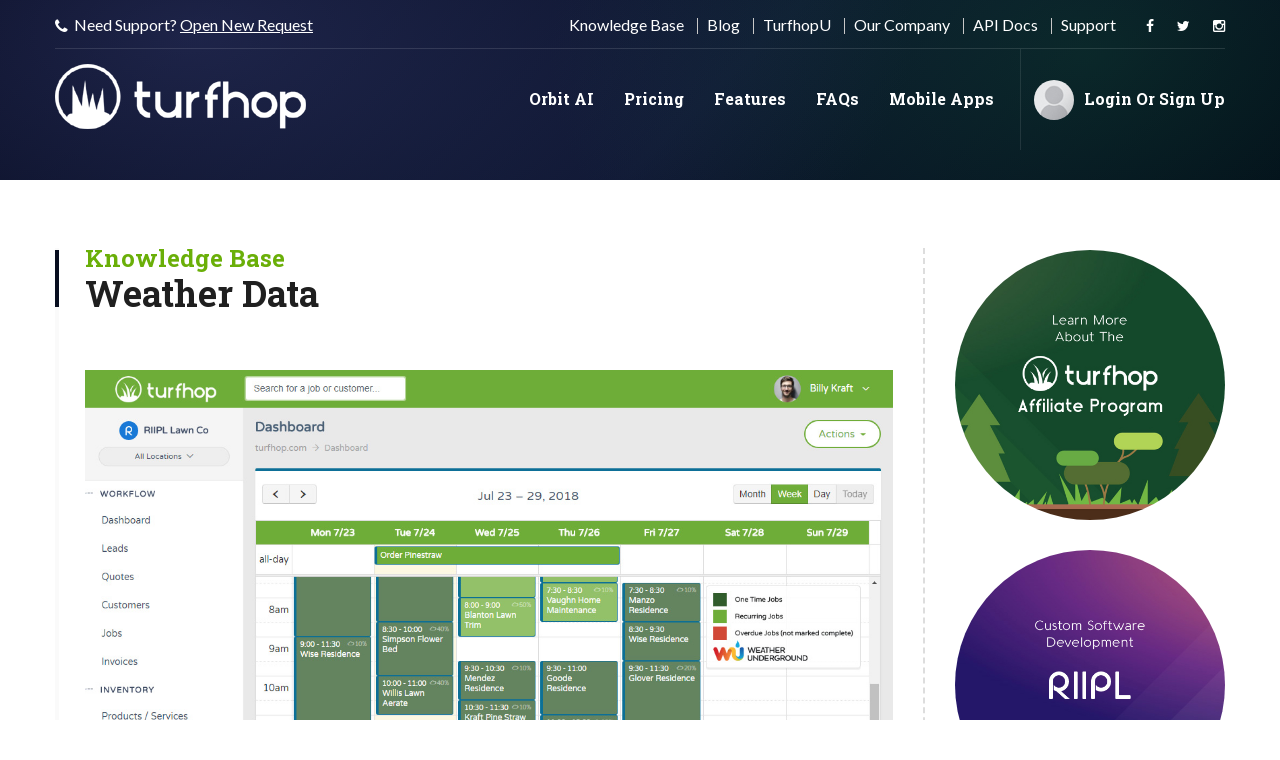

--- FILE ---
content_type: text/html; charset=utf-8
request_url: https://turfhop.com/page/article?id=weather-data
body_size: 11737
content:



<!DOCTYPE html>
<html lang="en">
<head>
<!-- Google Tag Manager -->
<script>(function(w,d,s,l,i){w[l]=w[l]||[];w[l].push({'gtm.start':
new Date().getTime(),event:'gtm.js'});var f=d.getElementsByTagName(s)[0],
j=d.createElement(s),dl=l!='dataLayer'?'&l='+l:'';j.async=true;j.src=
'https://www.googletagmanager.com/gtm.js?id='+i+dl;f.parentNode.insertBefore(j,f);
})(window,document,'script','dataLayer','GTM-588WWFZ');</script>
<!-- End Google Tag Manager -->
<!-- Facebook Pixel Code -->
<script>
  !function(f,b,e,v,n,t,s)
  {if(f.fbq)return;n=f.fbq=function(){n.callMethod?
  n.callMethod.apply(n,arguments):n.queue.push(arguments)};
  if(!f._fbq)f._fbq=n;n.push=n;n.loaded=!0;n.version='2.0';
  n.queue=[];t=b.createElement(e);t.async=!0;
  t.src=v;s=b.getElementsByTagName(e)[0];
  s.parentNode.insertBefore(t,s)}(window, document,'script',
  'https://connect.facebook.net/en_US/fbevents.js');
  fbq('init', '354026712204803');
  fbq('track', 'PageView');
</script>
<noscript><img height="1" width="1" style="display:none"
  src="https://www.facebook.com/tr?id=354026712204803&ev=PageView&noscript=1"
/></noscript>
<!-- End Facebook Pixel Code -->       


<!-- Global site tag (gtag.js) - Google Analytics -->
       <script async src="https://www.googletagmanager.com/gtag/js?id=UA-61091415-22"></script>
       <script>
           window.dataLayer = window.dataLayer || [];
           function gtag() { dataLayer.push(arguments); }
           gtag('js', new Date());

           gtag('config', 'UA-61091415-22');
        </script>

<!-- Global site tag (gtag.js) - Google Analytics -->
<script async src="https://www.googletagmanager.com/gtag/js?id=G-TR9NZV1365"></script>
<script>
  window.dataLayer = window.dataLayer || [];
  function gtag(){dataLayer.push(arguments);}
  gtag('js', new Date());

  gtag('config', 'G-TR9NZV1365');
</script>

	<meta charset="UTF-8" />
	<title>Weather Data - Lawn and Landscape Business Management Software</title>

	<meta name="theme-color" content="#1f1f1f">
	<meta name="viewport" content="width=device-width, initial-scale=1">
	<meta name="description" content="TurfHop has partnered with Weather Underground to give you near real-time forecast for each job on your calendar" />
    	<meta name="keywords" content="weather, precipitation, lawn care software," />

	<link href="https://turfhop.com/assets/themes/turfhop/img/favicon.ico?v=2" rel="icon" type="image/x-icon" />
	<link rel="stylesheet" href="https://turfhop.com/assets/themes/turfhop/css/style.css">
	<link rel="stylesheet" href="https://turfhop.com/assets/themes/turfhop/css/responsive.css">
	<link rel="stylesheet" href="https://turfhop.com/assets/themes/turfhop/css/skin/color2.css">

        <style>
            ul.nav.navbar-nav li:last-child { border-left: 1px solid rgba(255,255,255,0.1); }
            .footer-widget ul.links li img { display:none; }
            .header.header-2.header .header-navigation.navbar .nav > li > a:hover { color: #FFF;text-decoration:underline; }
            .rounded-image { border-radius: 6px;box-shadow: 0px 0px 10px rgba(0, 0, 0, 0.2); }
            .sec-title { padding-bottom: 30px; }
            .service-box-one-wrapper .left-text .text-box p { margin-bottom: 26px !important; }
            .thm-btn { text-shadow: none; }
            .sale { display:none; padding: 6px 0; text-align:center; background: #FF6961; color: #FFF; }
            .sale a { color: #FFF; text-decoration:underline; }
            .footer-widget.about-widget img { max-width: 130px; }
            .header .header-top ul.contact-info-list > li + li { margin-left: 0px; }
            .base-color-bg, .thm-btn, .thm-btn.inverse:hover, .sec-title span.decor-line, .sec-title-two .decor-line:before, .has-base-color-overlay:before, .post-navigation a:hover, .header .header-top .bootstrap-select > .dropdown-toggle, .header .header-navigation.navbar .right-box.nav > li > a .fa-search, .header-navigation.navbar .right-box.nav > li > a .fa-search, .header .header-navigation.navbar .right-box.nav > li > .sub-menu form button, .rev_slider_wrapper #slider1 .banner-decor-line, .single-service-box-two .icon-box i, .single-service-box-two:hover, .single-project-item .img-box .overlay .top li a, .single-project-item .img-box .overlay .bottom, .related-project-carousel .owl-nav [class*=owl-], .single-news-post ul.meta-info li + li a:before, .footer-widget.link-widget li a:hover:before, .footer-widget.subscribe-widget form button, .footer-widget.contact-widget .footer-contact-info-carousel.owl-theme .owl-dots .owl-dot.active span, .contact-form .bootstrap-select .dropdown-menu > li > a:hover, .contact-section.contact-page .footer-widget.working-hrs-widget .working-hrs li span.labed, .inner-banner, .single-sidebar .download-broucher .text-box, .single-sidebar .search-widget form button, .single-sidebar .archive-widget ul li a:hover:before, .single-sidebar .price-filter button, .single-sidebar .product-category-widget ul li:hover, .shop-page .meta-info .select-box .dropdown-menu > li > a:hover, .single-shop-item .img-box .overlay .box .content ul li a, .single-shop-item .text-box .thm-btn:hover, .cart-table tbody .available-info .icon, .cart-section .estimate-form .select-box .dropdown-menu > li > a:hover, .accordion a[role="button"]:before, .accordion.style-two a[role="button"]:before, .about-tab-wrapper ul.tab-title-box li.active a span:after, .about-tab-wrapper ul.tab-title-box li:hover a span:after, .appoinment-section .contact-form .feature-list, .add-banner, .single-service-box-four .icon-box, .single-service-box-two:hover, .single-service-box-four:hover, .single-service-box-four:hover .icon-box i, .accordion.style-three a[role=button], .header-navigation.navbar .right-box.nav > li > .sub-menu form button, .single-sidebar .service-list-widget ul li.active a, .single-sidebar .service-list-widget ul li:hover a, .testimonial-style-two.with-carousel .owl-theme .owl-dots .owl-dot.active span, .service-gallery-carousel .owl-nav [class*="owl-"], .header .header-top .bootstrap-select .dropdown-menu > li > a:hover, .featured-product-carousel .owl-nav [class*=owl-] { background: #080E20; }
            .single-testimonial-home:before, .single-shop-item .img-box .offer-box .inner:before, .single-price-box .price-box:before { border-top-color: #2CA01C; }
            .single-service-box-two:hover { border-color: #2CA01C; }
            .shadow { -webkit-box-shadow: 0 1px 9px 1px rgba(0, 0, 0, 0.15); box-shadow: 0 1px 9px 1px rgba(0, 0, 0, 0.15); }
            .header .header-top ul.contact-info-list > li .inner-box i { color: #FFF !important; }
            .header.header-2.header .stricky-fixed { background-color: #080E20 !important; }
            .has-dark-texture { background: radial-gradient(1200px 600px at 15% 20%, rgba(129, 140, 248, 0.2) 0%, rgba(129, 140, 248, 0) 60%), radial-gradient(900px 600px at 85% 30%, rgba(34, 197, 94, 0.15) 0%, rgba(34, 197, 94, 0) 60%), linear-gradient(135deg, rgb(2, 6, 23) 0%, rgb(11, 19, 43) 55%, rgb(2, 6, 23) 100%) !important; }
            @media (max-width: 767px) {
              .header.header-2 { background-color: #080E20 !important; background-image: none !important; }
            }
            .blog-image { margin-top: 30px; }
.blog-meta { font-size: 12px; font-style:italic; }
        </style>
<!-- Facebook Pixel Code -->
<!-- Facebook Pixel Code -->
<script>
  !function(f,b,e,v,n,t,s)
  {if(f.fbq)return;n=f.fbq=function(){n.callMethod?
  n.callMethod.apply(n,arguments):n.queue.push(arguments)};
  if(!f._fbq)f._fbq=n;n.push=n;n.loaded=!0;n.version='2.0';
  n.queue=[];t=b.createElement(e);t.async=!0;
  t.src=v;s=b.getElementsByTagName(e)[0];
  s.parentNode.insertBefore(t,s)}(window, document,'script',
  'https://connect.facebook.net/en_US/fbevents.js');
  fbq('init', '2175109202724317');
  fbq('track', 'PageView');
</script>
<noscript><img height="1" width="1" style="display:none"
  src="https://www.facebook.com/tr?id=2175109202724317&ev=PageView&noscript=1"
/></noscript>
<!-- End Facebook Pixel Code -->

</head>
<body>
<!-- Google Tag Manager (noscript) -->
<noscript><iframe src="https://www.googletagmanager.com/ns.html?id=GTM-588WWFZ"
height="0" width="0" style="display:none;visibility:hidden"></iframe></noscript>
<!-- End Google Tag Manager (noscript) -->
<header class="header header-2 site-header">
        <div class="sale">
               Use promo code <strong>GIE18</strong> to <a href="/account/signup">start your free 30 day trial</a> and save 20% each month.
               Offer ends in:
               <div class="hidden-md hidden-lg hidden-xlg"></div>
               <span id="count-down"></span>
        </div>
	<div class="header-top hidden-xs hidden-sm">
		<div class="container">			
			<div class="pull-left contact-info right-info">
				<ul class="list-inline contact-info-list">
					<li>
						<div class="inner-box">
							<i class="fa fa-phone"></i><span>Need Support? <a href="/tickets" style="color:white;text-decoration:underline;">Open New Request</a></span>
						</div
					</li>
					<li style="display:none;">
						<div class="inner-box">
							<i class="fa fa-envelope-o"></i><span><a title="Send us a request" style="color: #FFF;" href="javascript:location='mailto:\u0073\u0075\u0070\u0070\u006f\u0072\u0074\u0040\u0074\u0075\u0072\u0066\u0068\u006f\u0070\u002e\u0063\u006f\u006d';void 0"><script type="text/javascript">document.write('\u0073\u0075\u0070\u0070\u006f\u0072\u0074\u0040\u0074\u0075\u0072\u0066\u0068\u006f\u0070\u002e\u0063\u006f\u006d')</script></a></span>
						</div>
					</li>
				</ul>
			</div>
            <div class="pull-right contact-info right-info">
                <ul class="link-list pull-left list-inline">
                    <li><a href="/page/knowledge-base">Knowledge Base</a></li>
                    <li><a href="/page/blog">Blog</a></li>
                    <li><a href="/page/turfhop-university">TurfhopU</a></li>
                    <li><a href="/page/our-company">Our Company</a></li>
                    <li><a href="/page/api-documentation">API Docs</a></li>
		    <li><a href="/tickets" title="Submit Support Request">Support</a></li>
                </ul>
                <ul class="social-icon pull-left list-inline">
                    <li>
                        <a href="https://www.facebook.com/turfhop" title="Facebook Page"><i class="fa fa-facebook"></i></a>
                    </li>
		    <li>
			<a href="https://twitter.com/turfhop" title="Twitter Page"><i class="fa fa-twitter"></i></a>
                    </li>
		    <li>
			<a href="https://www.instagram.com/turfhop" title="Instagram Page"><i class="fa fa-instagram"></i></a>
                    </li>
                </ul>
            </div>
		</div>
	</div>
	<nav class="navbar navbar-default header-navigation stricky">
		<div class="container">
			<!-- Brand and toggle get grouped for better mobile display -->
			<div class="navbar-header">
				<button type="button" class="navbar-toggle collapsed" data-toggle="collapse" data-target="#main-nav-bar" aria-expanded="false" style="background-color: transparent !important;">
					<span class="sr-only">Toggle navigation</span>
					<span class="icon-bar" style="background:#FFF;"></span>
					<span class="icon-bar" style="background:#FFF;"></span>
					<span class="icon-bar" style="background:#FFF;"></span>
				</button>
				<a class="navbar-brand light-logo" href="/">
					<img src="https://turfhop.com/assets/themes/turfhop/img/logo2.png?v=1" alt="TurfHop Logo"/>
				</a>
			</div>

			<!-- Collect the nav links, forms, and other content for toggling -->
			<div class="collapse navbar-collapse" id="main-nav-bar">
				<ul class="nav navbar-nav navigation-box">
                                        <li class="hidden-md hidden-lg hidden-xlg" style="border-bottom: 1px solid #DDD;text-align:center;display:none;"><a href="tel:12057032227" style="display:inline-block;text-align:center;font-weight:bold;padding: 0;font-size: 12.5px;"><i class="fa fa-phone"></i> 1-205-703-2227</a>  <a href="mailto:sales@turfhop.com" style="display:inline-block;text-align:center;font-weight:bold;padding: 0;font-size: 12.5px;"><i class="fa fa-envelope"></i> sales@turfhop.com</a></li>
                                        <li><a href="/page/orbit-ai">Orbit AI</a></li>
                                        <li><a href="/page/pricing">Pricing</a></li>
                                        <li><a href="/page/features">Features</a></li>
                                        <li><a href="/page/frequently-asked-questions">FAQs</a></li>
                                        <li><a href="/page/mobile-apps">Mobile Apps</a></li>
                                        <li><a href="/page/knowledge-base" class="hidden-md hidden-lg hidden-xlg">Knowledge Base</a></li>
                                        <li><a href="/page/turfhop-university" class="hidden-md hidden-lg hidden-xlg">TurfHop University</a></li>
                                        <li><a href="/page/our-company" class="hidden-md hidden-lg hidden-xlg">Our Company</a></li>
                                        <li><a href="/dashboard"><img src='/assets/images/blank-user.jpg' alt='Image' class='img-circle' style='margin-right: 10px;height: 40px;width: 40px;' />Login or Sign Up</a></li>
				</ul>			
				
			</div><!-- /.navbar-collapse -->
		</div><!-- /.container -->
	</nav>

</header><!-- /.header -->

<section class="rev_slider_wrapper hidden-xs hidden-sm" style="background: radial-gradient(1200px 600px at 15% 20%, rgba(129, 140, 248, 0.2) 0%, rgba(129, 140, 248, 0) 60%), radial-gradient(900px 600px at 85% 30%, rgba(34, 197, 94, 0.15) 0%, rgba(34, 197, 94, 0) 60%), linear-gradient(135deg, rgb(2, 6, 23) 0%, rgb(11, 19, 43) 55%, rgb(2, 6, 23) 100%) !important;height: 180px;">
    <div class="rev_slider slider1" id="slider1"  data-version="5.0" data-height="180">
        <ul>
            <li data-transition="fade">
                <div class="tp-caption tp-resizeme"
                    data-x="left" data-hoffset="0" 
                    data-y="top" data-voffset="185"
                    data-transform_idle="o:1;"         
                    data-transform_in="" 
                    data-transform_out="" 
                    data-mask_in="x:[100%];y:0;s:inherit;e:inherit;" 
                    data-splitin="none" 
                    data-splitout="none"                         
                    data-start="500">
                    <h1 class="banner-caption-h3">Weather Data</h1>                    
                </div>
            </li>
        </ul>
    </div>
</section>

<div class="hidden-md hidden-lg hidden-xlg" style="margin-top:-30px;"></div>

<section class="service-box-one-wrapper sec-pad">
    <div class="container">
        <div class="row">
            <div class="col-md-9">
		<div style="border-right: 2px dashed #DDD;padding-right: 30px;">
		
                <div class="left-text">
                    <div class="sec-title outer-stroke">
                        <div class="inner">
                            <span class="tag-line">Knowledge Base</span>
                            <h2>Weather Data</h2>
                            <span class="decor-line"></span>
                        </div><!-- /.inner-->
                    </div><!-- /.sec-title-->
                    <div class="text-box">
			
			    <div class="blog">
				<div class="blog-image">
				    <img src="https://th-appdata.s3.amazonaws.com/weather--5771874777.jpg?AWSAccessKeyId=AKIAW3MD6ML5I6VQQ7K5&Expires=1770683132&Signature=fnH062P2DKeooULuYLpehgtNgws%3D" alt="Weather Data" />
				</div>
				<div class="blog-meta">
				    <p class="lead" style="margin-top: 10px;">Posted by Mark Hardin</p>
				</div>
				<div class="blog-summary">
				    <p>TurfHop has partnered with Weather Underground to give you near real-time forecast for each job on your calendar. Each job has it&#39;s own unique daily forecast based on the address, so jobs across town will have accurate precipitation outlook</p>

<p><strong>Enabling Weather Data</strong></p>

<p>A lot of TurfHoppers are using this feature to it&#39;s fullest.&nbsp; Seeing near real-time weather forecast is helping influence how they are building their schedules.&nbsp; Getting started is easy:</p>

<ol>
	<li>Navigate to &quot;Settings&quot; under the management heading</li>
	<li>Select the &quot;Application Settings&quot; tab</li>
	<li>Check the &quot;Enable Weather Data&quot; checkbox</li>
</ol>

<p><strong>Pinpoint Accuracy</strong></p>

<p>You will notice that the precipitation chance may vary from job to job.&nbsp; This is because we fetch the forecast for every address in the system. If you have jobs scheduled on opposite sides of town, neighboring cities, or slap across the state,&nbsp;rest assured that we are grabbing the forecase for each unique location.</p>

<p><strong>Additional Thoughts</strong></p>

<p>If you are enabling weather data for the first time, it will not fetch your job forecasts until the next day. We update your job forecasts at 3AM every day and if you move an event on the calendar.&nbsp; We want the precipitation chances to be as accurate as possible, so we will re-fetch as you drag events around on the calendar.</p>

				</div>
			    </div>
                    </div><!-- /.text-box -->
                </div><!-- /.left-text -->
		
		<div style="background: #F0F0F0;padding: 10px;border: 1px dashed #DDD;">
			<a href="/page/knowledge-base"><i class="fa fa-arrow-left"></i> Back to Knowledge Base</a>
		</div>
		<div class="row">
			
				<div class="col-md-3">
					<div class="blog-image"><a href="/page/article?id=how-to-schedule-a-job"><img src="https://th-appdata.s3.amazonaws.com/scheduling-preview-7327971732.jpg?AWSAccessKeyId=AKIAW3MD6ML5I6VQQ7K5&Expires=1770683132&Signature=ItS1BmT%2FSh0DJkNnJ01rQRMNUP8%3D" alt="How To Schedule A Job" /></a></div>
					<div class="blog-title">
				    	    <h4><a href="/page/article?id=how-to-schedule-a-job">How To Schedule A Job</a></h4>
					</div>
					<div class="blog-meta">
					    By Ashley Hardin
					</div>
					<div class="blog-summary">
				    	    <p>This is one of the most important things you do every day, pick which yards and jobs to knock out for the week. 
 The TurfHop scheduler makes this part of your job quick, easy, and painless. </p>
					    <p style="margin: 0;"><a href="/page/article?id=how-to-schedule-a-job">Read More <i class="fa fa-arrow-right"></i></a></p>
					</div>
				</div>
			
				<div class="col-md-3">
					<div class="blog-image"><a href="/page/article?id=profit-and-loss-statement"><img src="https://th-appdata.s3.amazonaws.com/turfhop-profit-loss-preview-2696575448.jpg?AWSAccessKeyId=AKIAW3MD6ML5I6VQQ7K5&Expires=1770683132&Signature=q5qr%2BK0Fo3QPcTAO81AVbFDPWqw%3D" alt="Profit & Loss Statement" /></a></div>
					<div class="blog-title">
				    	    <h4><a href="/page/article?id=profit-and-loss-statement">Profit & Loss Statement</a></h4>
					</div>
					<div class="blog-meta">
					    By Dale Vaughn
					</div>
					<div class="blog-summary">
				    	    <p>Your passion is landscaping, probably not accounting so much. TurfHop makes wearing all those hats a little more enjoyable. Navigate to your profit and loss statement for a quick breakdown of your company performance</p>
					    <p style="margin: 0;"><a href="/page/article?id=profit-and-loss-statement">Read More <i class="fa fa-arrow-right"></i></a></p>
					</div>
				</div>
			
				<div class="col-md-3">
					<div class="blog-image"><a href="/page/article?id=appointment-and-invoice-reminders"><img src="https://th-appdata.s3.amazonaws.com/turfhop-reminder-preview-3404661933.jpg?AWSAccessKeyId=AKIAW3MD6ML5I6VQQ7K5&Expires=1770683132&Signature=QrQLmnbwWRbrm%2FQGgY2e4gN6bmA%3D" alt="Appointment & Invoice Reminders" /></a></div>
					<div class="blog-title">
				    	    <h4><a href="/page/article?id=appointment-and-invoice-reminders">Appointment & Invoice Reminders</a></h4>
					</div>
					<div class="blog-meta">
					    By Kate Strohmeyer
					</div>
					<div class="blog-summary">
				    	    <p>Define your reminder templates and let TurfHop do the rest. We even give you options to define when your customer gets reminded. Improve customer relationships and cash flow with this feature</p>
					    <p style="margin: 0;"><a href="/page/article?id=appointment-and-invoice-reminders">Read More <i class="fa fa-arrow-right"></i></a></p>
					</div>
				</div>
			
				<div class="col-md-3">
					<div class="blog-image"><a href="/page/article?id=accepting-online-payments"><img src="https://th-appdata.s3.amazonaws.com/turfhop-payments-prev-6534634845.jpg?AWSAccessKeyId=AKIAW3MD6ML5I6VQQ7K5&Expires=1770683132&Signature=WCmdGYWUDp2GsfEQePG%2ByWVPBy0%3D" alt="Accepting Online Payments" /></a></div>
					<div class="blog-title">
				    	    <h4><a href="/page/article?id=accepting-online-payments">Accepting Online Payments</a></h4>
					</div>
					<div class="blog-meta">
					    By Dale Vaughn
					</div>
					<div class="blog-summary">
				    	    <p>Efficiency is everything in the green industry. Get paid automatically and faster with TurfHop online payments. We offer low credit card processing fees that can even be passed on to your customers as a "Convenience Fee"</p>
					    <p style="margin: 0;"><a href="/page/article?id=accepting-online-payments">Read More <i class="fa fa-arrow-right"></i></a></p>
					</div>
				</div>
			
		</div>
		</div>
            </div><!-- /.col-md-6 -->
	    <div class="col-md-3">
		<div style="">
		    <a href="/page/affiliate-program"><img src="https://turfhop.com/assets/themes/turfhop/img/turfhop-affiliate.jpg" alt="TurfHop Affiliate Program" class="img-circle" style="margin-bottom: 30px;" /></a>
		    <a href="https://riipl.com"><img src="https://turfhop.com/assets/themes/turfhop/img/riipl-ad.jpg" alt="RIIPL Custom Software Development" class="img-circle" style="margin-bottom: 30px;" /></a>
		    <a href="https://v3mg.com" target="_blank"><img src="https://turfhop.com/assets/themes/turfhop/img/v3-ad.jpg" alt="V3 Media Group Ad" class="img-circle" style="margin-bottom: 30px;"  /></a>
		    <a style="display:none;" href="https://fieldgroove.com"><img src="https://turfhop.com/assets/themes/turfhop/img/fieldgroove-ad.jpg" alt="FieldGroove Field Service Software" class="img-circle" /></a>
		    <hr />
		    <p class="lead">More TurfHop</p>
		    <div class="social">
			<p class="lead" style="margin-bottom: 5px;"><a href="https://instagram.com/turfhop"><i class="fa fa-instagram"></i> Instagram</a></p>
			<p class="lead" style="margin-bottom: 5px;"><a href="https://facebook.com/turfhop"><i class="fa fa-facebook"></i> Facebook</a></p>
			<p class="lead" style="margin-bottom: 0px;"><a href="https://twitter.com/turfhop"><i class="fa fa-twitter"></i> Twitter</a></p>
		    </div>
		</div>
	    </div>
        </div><!-- /.row -->
    </div><!-- /.container -->

</section><!-- /.service-box-one-wrapper -->

<section class="page sidebar-page sec-pad single-service-page gray-color-bg">
    <div class="container">      
        <div class="row">
            <div class="col-md-8">
		<p class="lead">TurfHop is loaded with features we know you'll love. Scheduling, invoicing, marketing campaigns, reports, and so much more. Ready to get started?</p>
            </div>
	    <div class="col-md-4">
		<div class="hidden-xs hidden-sm">
		    <a href="/page/pricing" class="thm-btn borderd" style="margin-bottom: 10px;">Start Free Trial</a>
		</div>
		<div class="hidden-md hidden-lg">
		    <a href="/page/pricing" class="thm-btn borderd btn-block" style="margin-bottom: 10px;">Start Free Trial</a>
		</div>
	    </div>
        </div><!-- /.row -->
    </div><!-- /.container -->
</section><!-- /.news-wrapper -->

<section class="home-cta-box has-base-color-overlay sec-pad text-center">
    <div class="container">
        <h3>TurfHop Helps lawn and landscape professionals<br />scale and grow their business.</h3>
    </div><!-- /.container -->
</section><!-- /.home-cta-box -->
	<footer class="footer has-black-color-overlay has-dark-texture">
		<div class="container">
			<div class="row">
				<div class="col-md-3">
					<div class="footer-widget about-widget">
						<a href="/" title="Turfhop home"><img src="https://turfhop.com/assets/themes/turfhop/img/logo.png?v=1" alt="Turfhop Footer Logo" /></a>
						<p>This is not your everyday lawn and landscape management software. We've taken years of experience in the field industry to develop a one of a kind system that truly manages and automates your day to day activity for maximum profitability.</p> 
                                                <p style="text-align:left;">
                                                      <a href="https://itunes.apple.com/us/app/turfhop/id1436210481?mt=8" target="_blank"><img src="https://th-appdata.s3.amazonaws.com/app-store-0040387797.png?AWSAccessKeyId=AKIAW3MD6ML5I6VQQ7K5&Expires=1770683132&Signature=p0QLhQR1aBtOa2X8bbCvrC3HNss%3D" alt="App Store" /></a>
                                                      <a href="https://play.google.com/store/apps/details?id=io.gonative.android.xpawma" target="_blank"><img src="https://th-appdata.s3.amazonaws.com/google-play-0045518113.png?AWSAccessKeyId=AKIAW3MD6ML5I6VQQ7K5&Expires=1770683132&Signature=WDos5EKOhPjZTvDsjcXqYACwJDM%3D" alt="Google Play" /></a>
                                                </p>
                                                <p style="text-align:left;"><img src="https://th-appdata.s3.amazonaws.com/built-in-birmingham-3505672815.svg?AWSAccessKeyId=AKIAW3MD6ML5I6VQQ7K5&Expires=1770683132&Signature=azHGhLND7RB52XvRNnXsUHbMGoQ%3D" alt="Built in Birmingham" style="max-height: 40px;max-width: 100px;" /></p>
					</div><!-- /.footer-widget about-widget -->
				</div><!-- /.col-md-3 -->
				<div class="col-md-3">
					<div class="footer-widget link-widget">
						<div class="sec-title-two">
							<h3><span class="white-color-text">About Turfhop</span></h3>
							<span class="decor-line"></span>
						</div><!-- /.sec-title-two -->
						<ul class="links">
                                                        
							    <li><a href="/page/mobile-apps" title="Mobile Apps">Mobile Apps</a></li>
                                                        
							    <li><a href="/page/pricing" title="Pricing">Pricing</a></li>
                                                        
							    <li><a href="/page/features" title="Features">Features</a></li>
                                                        
							    <li><a href="/page/frequently-asked-questions" title="Frequently Asked Questions">Frequently Asked Questions</a></li>
                                                        
							    <li><a href="/dashboard" title="<img src='/assets/images/blank-user.jpg' alt='Image' class='img-circle' style='margin-right: 10px;height: 40px;width: 40px;' />Login or Sign Up"><img src='/assets/images/blank-user.jpg' alt='Image' class='img-circle' style='margin-right: 10px;height: 40px;width: 40px;' />Login or Sign Up</a></li>
                                                        
							    <li><a href="/page/api-documentation" title="API Documentation">API Documentation</a></li>
                                                        
							    <li><a href="/page/orbit-ai" title="Orbit AI">Orbit AI</a></li>
                                                        
							<li><a href="/page/our-company" title="About Turfhop">Our Company</a></li>
							<li><a href="/page/api-documentation" title="API Documentation">API Docs</a></li>
							<li><a href="/page/contact-us" title="Contact Turfhop">Contact Us</a></li>
							<li><a href="/page/knowledge-base" title="TurfHop Knowledge Base">Knowledge Base</a></li>
							<li><a href="/page/turfhop-university" title="TurfHop University">TurfHop University</a></li>
						</ul><!-- /.links -->
					</div><!-- /.footer-widget link-widget -->
				</div><!-- /.col-md-3 -->
				<div class="col-md-3">
					<div class="footer-widget subscribe-widget">
						<div class="sec-title-two">
							<h3><span class="white-color-text">Newsletter Sign Up</span></h3>
							<span class="decor-line"></span>
						</div><!-- /.sec-title-two -->
						<!-- Begin Mailchimp Signup Form -->
<link href="//cdn-images.mailchimp.com/embedcode/slim-10_7.css" rel="stylesheet" type="text/css">
<style type="text/css">
	#mc_embed_signup{background:#fff; clear:left; font:14px Helvetica,Arial,sans-serif; }
	/* Add your own Mailchimp form style overrides in your site stylesheet or in this style block.
	   We recommend moving this block and the preceding CSS link to the HEAD of your HTML file. */
</style>
<div id="mc_embed_signup" style="background:transparent;">
<form style="background:transparent;padding: 0px !important; margin: 0px !important; height: 100px !important;" action="https://riipl.us13.list-manage.com/subscribe/post?u=579df62dd9e7cbd11adcff663&amp;id=3d47a4016f" method="post" id="mc-embedded-subscribe-form" name="mc-embedded-subscribe-form" class="validate" target="_blank" novalidate>
    <div id="mc_embed_signup_scroll">
	
	<input type="email" value="" name="EMAIL" class="email" id="mce-EMAIL" placeholder="Email Address" style="width:100%;" required>
    <!-- real people should not fill this in and expect good things - do not remove this or risk form bot signups-->
    <div style="position: absolute; left: -5000px;" aria-hidden="true"><input type="text" name="b_579df62dd9e7cbd11adcff663_3d47a4016f" tabindex="-1" value=""></div>
    <div class="clear"><input type="submit" value="Subscribe" name="subscribe" id="mc-embedded-subscribe" class="button" style="background:#2CA01C;"></div>
    </div>
</form>
</div>
<!--End mc_embed_signup-->
					</div><!-- /.footer-widget link-widget --><div class="footer-widget subscribe-widget">
						<div class="sec-title-two">
							<h3 style="margin-top:25px;"><span class="white-color-text" >#TurfhopNation</span></h3>
							<span class="decor-line"></span>
						</div><!-- /.sec-title-two -->
						<p>Does TurfHop get me more jobs?</p>
						<p>Yes! Get your business indexed higher in your city and get short-listed on our list of preferred vendors</p>
					</div><!-- /.footer-widget link-widget -->
				</div><!-- /.col-md-3 -->
				<div class="col-md-3">
					<div class="footer-widget contact-widget">
						<div class="sec-title-two">
							<h3><span class="white-color-text">Have Questions?</span></h3>
							<span class="decor-line"></span>
						</div><!-- /.sec-title-two -->
						<div class="footer-contact-info-carousel owl-theme owl-carousel">
							<div class="item">
								<ul class="contact-infos">
									<li>
										<div class="icon-box">
											<i class="lsp-icon-signs"></i>
										</div><!-- /.icon-box -->
										<div class="text-box">
											<p>610 Preserve Pkwy,<br />Hoover, AL 35226</p>
										</div><!-- /.text-box -->
									</li>
									<li>
										<!--div class="icon-box">
											<i class="lsp-icon-technology"></i>
										</div--><!-- /.icon-box -->
										<!--div class="text-box">
											<p>Phone: 1-205-703-2227</p>
										</div--><!-- /.text-box -->
									</li>
									<li>
										<div class="icon-box">
											<i class="lsp-icon-note"></i>
										</div><!-- /.icon-box -->
										<div class="text-box">
											<p>Email: sales@turfhop.com</p>
										</div><!-- /.text-box -->
									</li>
									<li>
										<div class="icon-box">
											<i class="lsp-icon-clock"></i>
										</div><!-- /.icon-box -->
										<div class="text-box">
											<p>Mon - Fri 9:00AM - 5:00PM CST<br />Sat - Sun: Closed</p>
										</div><!-- /.text-box -->
									</li>
								</ul><!-- /.contact-infos -->						
							</div><!-- /.item -->
							<div class="item">
								<ul class="contact-infos">
									<li>
										<div class="icon-box">
											<i class="lsp-icon-signs"></i>
										</div><!-- /.icon-box -->
										<div class="text-box">
											<p>12 N 8th St,<br />Opelika, AL 36801</p>
										</div><!-- /.text-box -->
									</li>
									<li>
										<!--div class="icon-box">
											<i class="lsp-icon-technology"></i>
										</div--><!-- /.icon-box -->
										<!--div class="text-box">
											<p>Phone: 1-205-703-2227</p>
										</div--><!-- /.text-box -->
									</li>
									<li>
										<div class="icon-box">
											<i class="lsp-icon-note"></i>
										</div><!-- /.icon-box -->
										<div class="text-box">
											<p>Email: sales@turfhop.com</p>
										</div><!-- /.text-box -->
									</li>
									<li>
										<div class="icon-box">
											<i class="lsp-icon-clock"></i>
										</div><!-- /.icon-box -->
										<div class="text-box">
											<p>Mon - Fri 9:00AM - 5:00PM CST<br />Sat - Sun: Closed</p>
										</div><!-- /.text-box -->
									</li>
								</ul><!-- /.contact-infos -->						
							</div><!-- /.item -->
						</div><!-- /.contact-info-carousel owl-theme owl-carousel -->
						
					</div><!-- /.footer-widget link-widget -->
				</div><!-- /.col-md-3 -->
			</div><!-- /.row -->
		</div><!-- /.container -->
	</footer><!-- /.footer -->
	<section class="footer-bottom">
		<div class="container">
			<div class="pull-left copy-text">
				<p>&copy; 2026 TurfHop by <a href="https://threadkore.com">ThreadKore</a></p>
			</div><!-- /.pull-left -->
                        <div class="pull-right get-text">
                                <p><a href="/page/privacy-policy">Privacy Policy</a></p>
                        </div>
			<div class="pull-right get-text" style="display:none;">
				<p>
					See our other products in the hop family:
					<a href="https://pesthop.com">Pesthop</a>,
					<a href="https://gutterhop.com">Gutterhop</a>,
					<a href="https://chemhop.com">Chemhop</a>
				</p>
			</div><!-- /.pull-right -->
		</div><!-- /.container -->
	</section><!-- /.footer-bottom -->


	<!--Scroll to top-->
	<div class="scroll-to-top scroll-to-target" data-target="html"><span class="fa fa-angle-up"></span></div>

<!-- <script src="https://code.jquery.com/jquery-latest.min.js"></script> -->
<script src="https://turfhop.com/assets/themes/turfhop/assets/jquery-1.12.4.min.js"></script>
<script src="https://turfhop.com/assets/themes/turfhop/assets/bootstrap/js/bootstrap.min.js"></script>
<script src="https://turfhop.com/assets/themes/turfhop/assets/bootstrap-select/dist/js/bootstrap-select.min.js"></script>

<script src="https://turfhop.com/assets/themes/turfhop/assets/revolution/js/jquery.themepunch.tools.min.js"></script>
<script src="https://turfhop.com/assets/themes/turfhop/assets/revolution/js/jquery.themepunch.revolution.min.js"></script>
<script src="https://turfhop.com/assets/themes/turfhop/assets/wow.min.js"></script>
<script src="https://turfhop.com/assets/themes/turfhop/assets/Magnific-Popup-master/dist/jquery.magnific-popup.min.js"></script>

<script src="https://turfhop.com/assets/themes/turfhop/assets/jquery-validation/dist/jquery.validate.min.js"></script>
<script src="https://turfhop.com/assets/themes/turfhop/assets/owl.carousel-2/owl.carousel.min.js"></script>
<script src="https://turfhop.com/assets/themes/turfhop/js/custom.js"></script>
<script src="https://turfhop.com/assets/themes/turfhop/js/jquery.countdown.min.js"></script>

<script type="text/javascript">
  $("#count-down")
  .countdown("2018/09/07", function(event) {
    $(this).text(
      event.strftime('%D days %H:%M:%S')
    );
  });
</script>



</body>
</html>

--- FILE ---
content_type: text/css
request_url: https://turfhop.com/assets/themes/turfhop/css/style.css
body_size: 27840
content:
/************************** 
* imported styles 
***************************/

@import url(https://fonts.googleapis.com/css?family=Lato);
@import url(https://fonts.googleapis.com/css?family=Roboto+Slab:400,100,300,700);
@import url(https://fonts.googleapis.com/css?family=Alegreya:400,400italic,700italic,700,900,900italic);
@import url(https://fonts.googleapis.com/css?family=Shadows+Into+Light);
/* monoserrat font styles */
@import url(../fonts/montserrat/montserrat-bold/styles.css);
@import url(../fonts/montserrat/montserrat-light/styles.css);
@import url(../fonts/montserrat/montserrat-regular/styles.css);
@import url(../fonts/montserrat/montserrat-semibold/styles.css);
@import url(../assets/bootstrap/css/bootstrap.min.css);
@import url(../assets/font-awesome/css/font-awesome.min.css);
@import url(../assets/bootstrap-select/dist/css/bootstrap-select.min.css);
@import url(../assets/revolution/css/settings.css);
@import url(../assets/revolution/css/layers.css);
@import url(../assets/revolution/css/navigation.css);
@import url(../assets/lsp-icon/style.css);
@import url(../assets/owl.carousel-2/assets/owl.carousel.css);
@import url(../assets/owl.carousel-2/assets/owl.theme.default.min.css);
@import url(../assets/nouislider/nouislider.css);
@import url(../assets/nouislider/nouislider.pips.css);
@import url(../assets/bootstrap-touch-spin/jquery.bootstrap-touchspin.css);
@import url(../assets/masterslider/style/masterslider.css);
@import url(../assets/masterslider/skins/default/style.css);
@import url(../assets/masterslider/staffcarousel/style/ms-staff-style.css);
@import url(../assets/bxslider/dist/jquery.bxslider.min.css);
@import url(../assets/Magnific-Popup-master/dist/magnific-popup.css);
@import url(../assets/animate.min.css);
@import url(../assets/Polyglot-Language-Switcher-master/css/polyglot-language-switcher.css);
/************************** 
* Miscelnious styles 
***************************/
body {
  font-family: 'Lato';
  font-size: 16px;
  line-height: 26px;
  color: #9F9F9F;
  -webkit-font-smoothing: antialiased;
  -moz-osx-font-smoothing: grayscale;
}

html{
	overflow-x:hidden;	
}

img {
  max-width: 100%;
}

a,
a:hover,
a:active,
a:focus {
  outline: none;
  text-decoration: none;
}

.thm-h4 {
  font-size: 20px;
  line-height: 1.7;
}

.full-container {
  width: 100%;
}

@media (min-width: 1200px) {
  .container {
    padding: 0;
  }
}
.secondary-font, .single-special-services h3, .service-gallery-carousel .img-box .img-box-wrapper .overlay .label-box, .single-review-content .text-box h3 {
  font-family: "Roboto Slab", serif;
}

.c-black {
  color: #1f1f1f;
}

.ttu {
  text-transform: uppercase;
}

.gray-color-bg {
  background-color: #F7F7F7 !important;
}

.white-color-bg, .reply-box .contact-form input, .reply-box .contact-form textarea {
  background-color: #ffffff !important;
}

.black-color-bg {
  background-color: #1F1F1F !important;
}

.black-color-text {
  color: #1F1F1F !important;
}

.white-color-text {
  color: #FFFFFF !important;
}

.p0 {
  padding: 0;
}

.pt0 {
  padding-top: 0 !important;
}

.pb0 {
  padding-bottom: 0 !important;
}

.mt0 {
  margin-top: 0 !important;
}

.mb0 {
  margin-bottom: 0 !important;
}

.m0 {
  margin: 0;
}

.inner-bottom-gutter-10 > * + * {
  margin-top: 10px;
}

.sec-pad {
  padding: 70px 0;
}

.thm-btn {
  text-align: center;
  outline: none;
  font-size: 14px;
  color: #FFFFFF;
  display: inline-block;
  line-height: 53px;
  font-weight: bold;
  font-family: "Lato", sans-serif;
  text-transform: uppercase;
  padding: 0 40.93px;
  border: 2px solid #A8C41B;
  text-shadow: 2px 2px 2px rgba(0, 0, 0, 0.2);
  transition: background .4s ease, border .4s ease, color .4s ease !important;
}
.thm-btn:hover {
  background-color: #1F1F1F;
  border: 2px solid #1F1F1F;
  color: #fff;
}
.thm-btn.inverse {
  background-color: #1F1F1F;
  border: 2px solid #1F1F1F;
  color: #fff;
}
.thm-btn.inverse:hover {
  border: 2px solid #A8C41B;
  color: #fff;
}
.thm-btn.borderd {
  background: transparent;
  border: 2px solid #A8C41B;
}
.thm-btn.borderd:hover {
  border: 2px solid #1f1f1f;
  color: #1f1f1f;
}
.thm-btn.borderd.inverse {
  background: transparent;
  border: 2px solid rgba(255, 255, 255, 0.5);
  color: #fff;
}
.thm-btn.borderd.inverse:hover {
  border: 2px solid #A8C41B;
}

.rev_slider .thm-btn.borderd.inverse:hover,
.fixed-banner .thm-btn.borderd.inverse:hover{
	color:#ffffff !important;	
}

.sec-title {
  margin-top: -2px;
  /* baseline fix styles */
  padding-bottom: 50px;
}
.sec-title h2 {
  margin: 0;
}
.sec-title span.tag-line {
  font-size: 24px;
  line-height: 42px;
  display: inline-block;
  font-family: "Roboto Slab", serif;
  font-weight: bold;
  margin-top: -13px;
}
.sec-title h2 {
  font-size: 36px;
  font-family: "Roboto Slab", serif;
  font-weight: bold;
  color: #1F1F1F;
  line-height: 42px;
  margin-top: -7px;
}
.sec-title .inner {
  display: inline-block;
  position: relative;
  padding-left: 30px;
}
.sec-title span.decor-line {
  width: 4px;
  height: 57px;
  display: inline-block;
  position: absolute;
  left: 0;
  top: 50%;
  margin-top: -31px;
}
.sec-title.semi h2 {
  font-size: 34px;
}
.sec-title.semi-medium h2 {
  font-size: 30px;
}
.sec-title.medium h2 {
  font-size: 26px;
}
.sec-title.small h2 {
  font-size: 20px;
}
.sec-title.outer-stroke .inner {
  padding-left: 26px;
}
.sec-title.outer-stroke span.decor-line {
  right: 100%;
  left: auto;
}

.sec-title-two {
  padding-bottom: 40px;
}
.sec-title-two h3 {
  margin: 0;
  font-family: "Roboto Slab", serif;
  color: #FFFFFF;
  font-size: 24px;
  line-height: 21px;
  font-weight: bold;
  color: #000;
}
.sec-title-two .decor-line {
  display: block;
  width: 100%;
  height: 4px;
  background: #222222;
  position: relative;
  margin-top: 25px;
}
.sec-title-two .decor-line:before {
  content: "";
  position: absolute;
  top: 0;
  left: 0;
  width: 45px;
  height: 100%;
}

.has-base-color-overlay {
  position: relative;
}
.has-base-color-overlay:before {
  content: '';
  position: absolute;
  top: 0;
  left: 0;
  right: 0;
  bottom: 0;
  opacity: .9;
}
.has-base-color-overlay .container {
  position: relative;
  z-index: 2;
}

.has-black-color-overlay {
  position: relative;
}
.has-black-color-overlay:before {
  content: '';
  position: absolute;
  top: 0;
  left: 0;
  right: 0;
  bottom: 0;
  opacity: .5;
  background: #000000;
}
.has-black-color-overlay .container {
  position: relative;
  z-index: 2;
}

.has-dark-texture {
  background: #1f1f1f url(../img/textures/dark-texture.jpg) 0 0 repeat;
}

.has-gray-texture {
  background: #f7f7f7 url(../img/textures/light-texture.jpg) 0 0 repeat;
}

.has-gray-texture2 {
  background: #f7f7f7 url(../img/textures/crossward.jpg) 0 0 repeat;
}

.half-col {
  width: 50%;
  float: left;
}

.half-col.has-gutter {
  padding: 0 15px;
}

.post-filter {
  background: #222222;
  display: inline-block;
  margin: 0;
  padding: 0 15px;
  margin-bottom: 20px;
}
.post-filter li {
  padding: 0;
}
.post-filter li + li {
  margin-left: 30px;
}
.post-filter li span {
  color: #9E9E9E;
  font-size: 14px;
  line-height: 24px;
  font-family: "Roboto Slab", serif;
  font-weight: bold;
  display: block;
  padding: 11px 8px;
  border-bottom: 4px solid transparent;
  cursor: pointer;
  transition: border-color .4s ease;
}
.post-filter.light {
  background: #F7F7F7;
}
.post-filter.light li span {
  color: #9f9f9f;
}

.post-navigation {
  margin: 0;
  margin-top: 50px;
}
.post-navigation li {
  padding: 0;
  padding: 0 5px;
}
.post-navigation a {
  display: block;
  font-size: 18px;
  color: #1f1f1f;
  height: 50px;
  line-height: 46px;
  border: 2px solid #F7F7F7;
  background: #F7F7F7;
  padding: 0 20px;
  font-family: "Roboto Slab", serif;
  font-weight: bold;
  transition: border-color .3s ease, background .3s ease, color .3s ease;
}
.post-navigation a:hover {
  color: #fff;
}

/* scroll to top styles */
.scroll-to-top {
  position: fixed;
  bottom: 50px;
  right: 15px;
  background: #0D0D0D;
  font-size: 35px;
  font-weight: normal;
  text-align: center;
  width: 60px;
  height: 60px;
  line-height: 49px;
  border-radius: 5px;
  color: #ffffff;
  cursor: pointer;
  display: none;
  z-index: 999;
  border: 2px solid #A8C41B;
  background: #160F09;
  border-radius: 50%;
}

ul.bulleted-list {
  margin: 0;
  padding: 0;
}
ul.bulleted-list li {
  list-style: none;
  padding-left: 20px;
  position: relative;
}
ul.bulleted-list li:before {
  content: '';
  width: 8px;
  height: 8px;
  background-color: #A8C41B;
  position: absolute;
  top: 10px;
  left: 0;
  border-radius: 50%;
}

/************************** 
* Header styles 
***************************/
.header {
  background: #333;
}

.header-4 .navbar-brand,
.header-5 .navbar-brand{
	float: none;
    font-size: 18px;
    height: 50px;
	height:auto;
    line-height: 20px;
    padding: 15px;
	padding:0px;
}

.header-4 .navbar-brand img,
.header-5 .navbar-brand img{
	display:inline-block !important;
}

.header .header-top {
  background: #1F1F1F;
  padding: 12px 0;
}
.header .header-top .bootstrap-select > .dropdown-toggle {
  padding: 0 10px;
  border: none;
  border-radius: 3px;
  padding-right: 7px;
}
.header .header-top .bootstrap-select:not([class*=col-]):not([class*=form-control]):not(.input-group-btn) {
  width: auto;
  vertical-align: sub;
}
.header .header-top .bootstrap-select.btn-group .dropdown-toggle .filter-option {
  color: #fff;
  width: auto;
  font-family: "Montserrat-SemiBold", sans-serif;
}
.header .header-top .bootstrap-select.btn-group .dropdown-toggle .caret {
  position: static;
  margin: 0;
  top: 0;
  right: 0;
  width: auto;
  height: auto;
  vertical-align: top;
  border: none;
  margin-left: 2px;
}
.header .header-top .bootstrap-select.btn-group .dropdown-toggle .caret:before {
  color: #fff;
  content: "\f0d7";
  font-family: FontAwesome;
}
.header .header-top .bootstrap-select.btn-group .dropdown-menu.inner {
  width: auto;
  white-space: nowrap;
}
.header .header-top .bootstrap-select .dropdown-menu {
  padding: 0;
  margin: 0;
  border-radius: 0;
}
.header .header-top .bootstrap-select .dropdown-menu > li {
  padding: 0;
}
.header .header-top .bootstrap-select .dropdown-menu > li > a {
  padding: 5px 15px;
  font-size: 14px;
  font-weight: normal;
}
.header .header-top .bootstrap-select .dropdown-menu > li > a span {
  color: #333;
}
.header .header-top .bootstrap-select .dropdown-menu > li > a:hover {
  background: #A8C41B;
}
.header .header-top .bootstrap-select .dropdown-menu > li > a:hover span {
  color: #fff;
}
.header .header-top ul,
.header .header-top li {
  margin: 0;
  padding: 0;
}
.header .header-top .left-info ul > li > .inner-box > span {
  margin-right: 5px;
}
.header .header-top ul.contact-info-list > li + li {
  margin-left: 30px;
}
.header .header-top ul.contact-info-list > li .inner-box {
  display: block;
}
.header .header-top ul.contact-info-list > li .inner-box i {
  margin-right: 6px;
  vertical-align: middle;
}
.header .header-top ul.contact-info-list > li .inner-box > span {
  color: #FFF;
  display: inline-block;
}
.header .header-top ul.link-list li {
  line-height: 16px;
}
.header .header-top ul.link-list li + li {
  margin-left: 10px;
  position: relative;
}
.header .header-top ul.link-list li + li:before {
  content: '';
  width: 1px;
  height: 16px;
  background: #c8c8c8;
  display: inline-block;
  top: 0;
  left: 0;
  position: absolute;
  margin-top: 1px;
}
.header .header-top ul.link-list li + li a {
  margin-left: 10px;
}
.header .header-top ul.link-list li a {
  font-size: 16px;
  color: #FFF;
}
.header .header-top ul.social-icon {
  margin-left: 30px;
}
.header .header-top ul.social-icon li + li {
  margin-left: 20px;
}
.header .header-top ul.social-icon li a {
  display: block;
}
.header .header-top ul.social-icon li a i {
  font-size: 14px;
  color: #fff;
}

.header-navigation .navbar-collapse.collapse {
  padding: 0;
  text-align: right;
}
.header-navigation.navbar {
  background-color: transparent;
  position: relative;
  min-height: auto;
  margin-bottom: 0px;
  border: 0px solid transparent;
  border-radius: 0;
}
.header-navigation.navbar > .container .navbar-brand,
.header-navigation.navbar > .container-fluid .navbar-brand {
  margin: 0;
  float: left;
  height: auto;
  padding: 0;
  font-size: 18px;
  line-height: 91px;
}
.header-navigation.navbar > .container .navbar-brand img,
.header-navigation.navbar > .container-fluid .navbar-brand img {
  display: inline;
}
.header-navigation.navbar .nav.navigation-box {
  float: none;
  display: inline-block;
  vertical-align: middle;
}
.header-navigation.navbar .nav > li {
  padding: 22.5px 0;
  float: none;
  display: inline-block;
}
.header-navigation.navbar .nav > li > a:after {
  content: "\f107";
  font-family: FontAwesome;
  font-size: 14px;
  margin-left: 10px;
}
.header-navigation.navbar .nav li > a:only-child:after {
  content: '';
  display: none;
}
.header-navigation.navbar .nav > li > a {
  margin: 0;
  padding: 0;
  font-size: 16px;
  line-height: 40px;
  text-transform: capitalize;
  font-family: "Roboto Slab", serif;
  font-weight: bold;
  color: #1f1f1f;
  padding: 7px 13.5px;
  transition: color .4s ease;
}
.header-navigation.navbar .nav > li:first-child > a {
  padding-left: 0;
}
.header-navigation.navbar .nav > li:last-child > a {
  padding-right: 0;
}
.header-navigation.navbar .navbar-nav > li > .sub-menu {
  position: absolute;
  top: 100%;
  left: 0;
  z-index: 1000;
  display: block;
  min-width: 250px;
  padding: 10px 0;
  text-align: left;
  list-style: none;
  white-space: nowrap;
  background-color: #161616;
  border-top: 2px solid #A8C41B;
  opacity: 0;
  visibility: hidden;
  transition: opacity .4s ease, visibility .4s ease;
}
.header-navigation.navbar .navbar-nav > li > .sub-menu.right-align {
  left: auto;
  right: 0;
}
.header-navigation.navbar .navbar-nav > li:hover > .sub-menu {
  opacity: 1;
  visibility: visible;
}
.header-navigation.navbar .navbar-nav > li > .sub-menu li {
  display: block;
  position: relative;
  clear: both;
  width: 100%;
}
.header-navigation.navbar .navbar-nav > li > .sub-menu li a {
  width: 100%;
  float: left;
  clear: both;
  font-size: 14px;
  color: #C8C8C8;
  font-family: "Roboto Slab", serif;
  padding: 6px 20px;
  display: block;
  transition: background .4s ease;
}
.header-navigation.navbar .navbar-nav > li > .sub-menu li:hover > a {
  position: relative;
}
.header-navigation.navbar .navbar-nav > li > .sub-menu > li > .sub-menu {
  position: absolute;
  top: 100%;
  left: 0;
  z-index: 1000;
  float: left;
  min-width: 200px;
  padding: 0px 0;
  text-align: left;
  list-style: none;
  background-color: #161616;
  -webkit-background-clip: padding-box;
  background-clip: padding-box;
  border-top: 4px solid #A8C41B;
  opacity: 0;
  visibility: hidden;
  transition: opacity .4s ease, visibility .4s ease;
  top: 0;
  left: 100%;
  margin-top: 0px;
}
.header-navigation.navbar .navbar-nav > li > .sub-menu > li:hover > .sub-menu {
  opacity: 1;
  visibility: visible;
}
.header-navigation.navbar .navbar-nav > li > .sub-menu > li > a:after {
  content: "\f105";
  font-family: FontAwesome;
  font-size: 14px;
  float: right;
  margin-right: 20px;
}
.header-navigation.navbar .navbar-nav > li > .sub-menu li > a:only-child:after {
  content: '';
  display: none;
}
.header-navigation.navbar .right-box.nav {
  float: none !important;
  display: inline-block;
  vertical-align: middle;
  padding-left: 0px;
  margin-right: 0;
}
.header-navigation.navbar .right-box.nav {
  margin-left: 20px;
}
.header-navigation.navbar .right-box.nav > li:first-child > a {
  padding-left: 20px;
  border-left: 1px solid #F4F4F4;
}
.header-navigation.navbar .right-box.nav > li:last-child > a {
  padding-right: 0;
}
.header-navigation.navbar .right-box.nav > li > a {
  padding: 19px 10px;
  line-height: 15px;
  font-size: 16px;
  color: #1f1f1f;
}
.header-navigation.navbar .right-box.nav > li.search-button > a {
  padding: 7px 0;
}
.header-navigation.navbar .right-box.nav > li:hover > a {
  color: #A8C41B;
}
.header-navigation.navbar .right-box.nav > li > a .fa-search {
  width: 40px;
  height: 40px;
  background: #A8C41B;
  text-align: center;
  line-height: 40px;
  border-radius: 50%;
  color: #fff;
  margin-left: 5px;
  transition: background .4s ease;
}
.header-navigation.navbar .right-box.nav > li:hover > a .fa-search {
  background: #1f1f1f;
}
.header-navigation.navbar .right-box.nav > li a:after {
  display: none;
}
.header-navigation.navbar .right-box.nav > li > .sub-menu {
  left: auto;
  right: 0;
}
.header-navigation.navbar .right-box.nav > li > .sub-menu.search-box {
  border: none;
  padding: 10px;
}
.header-navigation.navbar .right-box.nav > li > .sub-menu form {
  width: 280px;
  background: #161616;
  border: 1px solid #A8C41B;
}
.header-navigation.navbar .right-box.nav > li > .sub-menu form input {
  height: 42px;
  line-height: 42px;
  background-color: transparent;
  border: none;
  outline: none;
  padding-left: 15px;
  width: calc( 100% - 42px);
  float: left;
}
.header-navigation.navbar .right-box.nav > li > .sub-menu form button {
  width: 42px;
  height: 42px;
  color: #fff;
  border: none;
  outline: none;
  float: right;
}

@media (min-width: 1025px) {
  .nav li a span.phone-only {
    display: none;
  }
}
@media (max-width: 1024px) {
  .nav li a span.phone-only {
    display: inline-block;
  }

  .nav li a span.phone-only + i {
    display: none;
  }

  .nav li a span.count {
    display: none !important;
  }
}
.header-navigation.stricky {
  transition: background .4s ease;
}

.header-navigation.stricky-fixed {
  position: fixed !important;
  top: 0;
  left: 0;
  width: 100%;
  z-index: 1000;
  background: #fff !important;
}

.header.header-2 {
  background-color: transparent;
  position: relative;
  z-index: 100;
}
.header.header-2 + section, .header.header-2 + div {
  margin-top: -150px;
}
.header.header-2.header .header-top {
  background-color: transparent;
  padding-bottom: 0;
}
.header.header-2.header .stricky-fixed {
  background-color: #1f1f1f !important;
}
.header.header-2.header .header-top .container {
  border-bottom: 1px solid rgba(255, 255, 255, 0.12);
  padding-bottom: 10px;
}
.header.header-2.header .header-navigation.navbar .nav > li > a {
  color: #fff;
}
.header.header-2.header .header-navigation.navbar .right-box.nav li .thm-btn {
  padding: 0 25px;
  line-height: 46px;
  font-size: 14px;
  font-family: "Lato", sans-serif;
  text-transform: uppercase;
  border: 1px solid #A8C41B;
}
.header.header-2.header .header-navigation.navbar .right-box.nav li .thm-btn:hover {
  border: 1px solid #fff;
}

.header-3.header-navigation.navbar {
  background: #1f1f1f;
}
.header-3.header-navigation.navbar .right-box.nav > li:first-child > a {
  border: none;
}

.header-3.header-navigation.navbar + section,
.header-3.header-navigation.navbar + div {
  margin-top: -50px;
  border-top: 3px solid #A8C41B;
  position: relative;
  z-index: 99;
  background: #fff;
}

.header-3.header .container {
  padding-left: 40px;
  padding-right: 40px;
}

.header-3.header-navigation.navbar .container {
  background: #fff;
  padding-left: 40px;
  padding-right: 40px;
  position: relative;
  z-index: 100;
}

.header-4 .header-top {
  padding: 27.5px 0;
}
.header-4 .header-navigation {
  background: #1f1f1f !important;
}
.header-4 .header-navigation.navbar .nav.navigation-box {
  display: inline-block;
  text-align: left;
  float: left;
}
.header-4 .header-navigation.navbar .nav > li > a {
  color: #fff;
}
.header-4 .header-navigation.navbar .nav > li {
  padding: 5px 0;
}
.header-4 .thm-btn {
  line-height: 40px;
  padding: 1px 23.93px;
}
.header-4 .header-navigation.navbar .right-navigation {
  margin: 0;
}
.header-4 .header-navigation.navbar .right-navigation .language-switcher #polyglotLanguageSwitcher a.current {
  background-color: transparent !important;
  border: none;
  height: auto !important;
  padding: 0 !important;
  width: auto !important;
  font-size: 14px;
  color: #fff;
  font-family: "Roboto Slab", serif;
  padding-left: 28px !important;
  padding-right: 16px !important;
}
.header-4 .header-navigation.navbar .right-navigation .language-switcher #polyglotLanguageSwitcher a.current:after {
  position: absolute;
  top: 0;
  right: 0;
  content: "\f107";
  font-family: 'FontAwesome';
  line-height: 19px;
}
.header-4 .header-navigation.navbar .right-navigation .language-switcher #polyglotLanguageSwitcher a.current:link span.trigger, .header-4 .header-navigation.navbar .right-navigation .language-switcher #polyglotLanguageSwitcher a.current:visited span.trigger {
  display: none;
}
.header-4 .header-navigation.navbar .right-navigation .cart-button a {
  position: relative;
  padding-right: 7px;
}
.header-4 .header-navigation.navbar .right-navigation .cart-button .count {
  width: 13px;
  height: 13px;
  background: #A8C41B;
  color: #fff;
  font-size: 12px;
  line-height: 1;
  display: inline-block;
  border-radius: 50%;
  text-align: center;
  position: absolute;
  bottom: 50%;
  bottom: 50%;
  margin-right: 0px;
  right: 0;
  margin-bottom: 4px;
}

.header .search-form {
  width: 100%;
  height: 35px;
  padding-left: 80px;
  position: relative;
  margin-top: 7px;
}
.header .search-form input {
  width: 100%;
  outline: none;
  border: none;
  border-bottom: 2px solid #F7F7F7;
}
.header .search-form button {
  border: none;
  outline: none;
  background-color: transparent;
  position: absolute;
  top: 0;
  right: 0;
}

.header .social {
  padding-right: 40px;
}
.header .social a {
  color: #1f1f1f;
  display: inline-block;
  line-height: 2.875;
}
.header .social a + a {
  margin-left: 22px;
}
.header .social a:hover {
  color: #A8C41B;
}

.header-5 .header-navigation.navbar .nav.navigation-box {
  display: block;
  text-align: center;
}
.header-5 .header-navigation.navbar .nav > li {
  padding: 5px 0;
}
.header-5 .container {
  position: relative;
}
.header-5 .contact-infos,
.header-5 .search-form {
  max-width: 270px;
  width: 100%;
  position: absolute;
  top: 0;
}
.header-5 .contact-infos {
  left: 0;
  top: 18px;
}
.header-5 .contact-infos p {
  margin: 0;
  font-size: 14px;
  color: #A8C41B;
  line-height: 1;
}
.header-5 .contact-infos p i {
  font-size: 16px;
}
.header-5 .search-form {
  right: 0;
  top: 10px;
}

/************************** 
* Banner styles 
***************************/
.rev_slider_wrapper #slider1 .banner-caption-box {
  border-left: 4px solid #A8C41B;
  padding-left: 26px;
}
.rev_slider_wrapper #slider1 .banner-caption-box .banner-caption-h2 {
  position: relative;
  top: -12px;
}
.rev_slider_wrapper #slider1 .banner-caption-box .banner-caption-p {
  margin-top: 16px;
  margin-bottom: 35px;
}
.rev_slider_wrapper #slider1 .banner-caption-h1 {
  font-size: 60px;
  line-height: 1.625;
  color: #fff;
  font-family: "Roboto Slab", serif;
  font-weight: bold;
  text-shadow: 2px 2px 2px rgba(0, 0, 0, 0.2);
}
.rev_slider_wrapper #slider1 .banner-caption-h2 {
  font-size: 48px;
  line-height: 60px;
  color: #fff;
  font-family: "Roboto Slab", serif;
  font-weight: bold;
  text-shadow: 2px 2px 2px rgba(0, 0, 0, 0.2);
}
.rev_slider_wrapper #slider1 .banner-caption-h3 {
  font-size: 30px;
  line-height: 60px;
  color: #fff;
  font-family: "Roboto Slab", serif;
  font-weight: bold;
  text-shadow: 2px 2px 2px rgba(0, 0, 0, 0.2);
}
.rev_slider_wrapper #slider1 .banner-caption-p {
  color: #FFFFFF;
  font-size: 18px;
  line-height: 1.625;
}
.rev_slider_wrapper #slider1 .banner-caption-p.normal-font {
  font-size: 16px;
}
.rev_slider_wrapper #slider1 .banner-decor-line {
  width: 280px;
  height: 3px;
  display: inline-block;
}
.rev_slider_wrapper #slider1 .decor-3-line:before,
.rev_slider_wrapper #slider1 .decor-3-line:after,
.rev_slider_wrapper #slider1 .decor-3-line {
  width: 50px;
  height: 2px;
  background-color: #fff;
  display: inline-block;
  vertical-align: middle;
  position: relative;
}
.rev_slider_wrapper #slider1 .decor-3-line:before,
.rev_slider_wrapper #slider1 .decor-3-line:after {
  content: '';
  position: absolute;
  top: 4px;
  left: 0;
}
.rev_slider_wrapper #slider1 .decor-3-line:after {
  top: auto;
  bottom: 4px;
}
.rev_slider_wrapper #slider1 .decor-3-line.increase-left {
  width: 60px;
}
.rev_slider_wrapper #slider1 .decor-3-line.increase-left:before, .rev_slider_wrapper #slider1 .decor-3-line.increase-left:after {
  left: 10px;
}
.rev_slider_wrapper #slider1 .decor-3-line.increase-right {
  width: 60px;
}
.rev_slider_wrapper #slider1 .has-leaf-decor {
  position: relative;
  line-height: 1;
}
.rev_slider_wrapper #slider1 .has-leaf-decor:before {
  content: '\e907';
  font-family: 'lsp';
  position: absolute;
  bottom: 100%;
  right: 0;
  font-size: 40px;
  line-height: .4;
  margin-right: 4px;
  z-index: 100;
  text-shadow: none;
}
.rev_slider_wrapper #slider1 .has-leaf-decor.half-line-height:before {
  line-height: 0;
  margin-top: -3px;
}

.fixed-banner {
  position: relative;
  padding-bottom: 85px;
  padding-top: 125px;
}
.fixed-banner .background-slider {
  position: absolute;
  top: 0;
  left: 0;
  right: 0;
  bottom: 0;
}
.fixed-banner .banner-caption-box {
  margin-top: 120px;
  border-left: 4px solid #A8C41B;
  padding-left: 26px;
}
.fixed-banner .banner-caption-box .banner-caption-h2 {
  position: relative;
  top: -12px;
}
.fixed-banner .banner-caption-box .banner-caption-p {
  margin-top: 16px;
  margin-bottom: 35px;
}
.fixed-banner .banner-caption-h1 {
  font-size: 60px;
  line-height: 1.625;
  color: #fff;
  font-family: "Roboto Slab", serif;
  font-weight: bold;
  text-shadow: 2px 2px 2px rgba(0, 0, 0, 0.2);
}
.fixed-banner .banner-caption-h2 {
  font-size: 48px;
  line-height: 60px;
  color: #fff;
  font-family: "Roboto Slab", serif;
  font-weight: bold;
  text-shadow: 2px 2px 2px rgba(0, 0, 0, 0.2);
}
.fixed-banner .banner-caption-h3 {
  font-size: 30px;
  line-height: 60px;
  color: #fff;
  font-family: "Roboto Slab", serif;
  font-weight: bold;
  text-shadow: 2px 2px 2px rgba(0, 0, 0, 0.2);
}
.fixed-banner .banner-caption-p {
  color: #FFFFFF;
  font-size: 18px;
  line-height: 1.625;
}
.fixed-banner .banner-caption-p.normal-font {
  font-size: 16px;
}

/************************** 
* Services styles 
***************************/
.service-box-one-wrapper .left-text {
  border-left: 4px solid #FAFAFA;
}
.service-box-one-wrapper .left-text .sec-title {
  padding-bottom: 26px;
}
.service-box-one-wrapper .left-text .text-box {
  padding-left: 26px;
}
.service-box-one-wrapper .left-text .text-box p {
  margin-bottom: 22px;
}
.service-box-one-wrapper .left-text .text-box .thm-btn {
  margin-top: 15px;
}

.single-service-box-wrapper {
  margin-top: -30px;
}

.no-outer-border .single-service-box-two {
  border: none;
}
.no-outer-border .single-service-box-two:before {
  display: none;
}

.single-service-box-one {
  margin-top: 30px;
}
.single-service-box-one .img-box {
  display: inline-block;
  position: relative;
  margin-bottom: 12px;
}
.single-service-box-one .img-box .overlay {
  position: absolute;
  top: 0;
  left: 0;
  right: 0;
  bottom: 0;
  overflow: hidden;
  background-color: transparent;
  transition: background-color .4s ease;
}
.single-service-box-one .img-box .overlay .box {
  display: table;
  width: 100%;
  height: 100%;
  padding: 10px;
  border: 4px solid #A8C41B;
  border-color: transparent;
  transition: border-color .4s ease;
}
.single-service-box-one .img-box .overlay .box .content {
  display: table-cell;
  vertical-align: bottom;
  text-align: right;
}
.single-service-box-one .img-box .overlay .box .content .thm-btn {
  line-height: 35px;
  text-transform: capitalize;
  padding: 0 19px;
  opacity: 0;
  transform: translate3d(0px, 53px, 0);
  transition: all .4s ease !important;
}
.single-service-box-one h3,
.single-service-box-one p {
  margin: 0;
}
.single-service-box-one h3 {
  color: #1f1f1f;
  font-family: "Roboto Slab", serif;
  font-size: 20px;
  font-weight: bold;
  margin-bottom: 10px;
}
.single-service-box-one:hover .img-box .overlay {
  background-color: rgba(0, 0, 0, 0.5);
}
.single-service-box-one:hover .img-box .overlay .box .content .thm-btn {
  opacity: 1;
  transform: translate3d(0px, 0px, 0);
}

.service-box-two {
  padding-bottom: 40px;
}

.single-service-box-two {
  margin-bottom: 30px;
  border: 3px solid #F7F7F7;
  padding: 25px 21px;
  position: relative;
  background-color: transparent;
  transition: background-color .4s ease, border-color .4s ease;
}
.single-service-box-two:before {
  content: '';
  position: absolute;
  bottom: 0;
  right: 0;
  width: 0;
  height: 0;
  border-left: 25px solid transparent;
  border-right: 25px solid transparent;
  border-top: 25px solid #F7F7F7;
  transform: rotate(-45deg);
  transform-origin: 80% -30%;
  transition: border-color .4s ease;
}
.single-service-box-two .icon-box,
.single-service-box-two .text-box {
  display: table-cell;
  vertical-align: top;
}
.single-service-box-two .icon-box i {
  width: 60px;
  height: 60px;
  line-height: 60px;
  color: #fff;
  border-radius: 50%;
  font-size: 24px;
  text-align: center;
  transition: color .4s ease, background .4s ease;
}
.single-service-box-two .text-box {
  padding-left: 20px;
}
.single-service-box-two .text-box h3,
.single-service-box-two .text-box p {
  margin: 0;
}
.single-service-box-two .text-box h3 {
  font-size: 20px;
  color: #272727;
  line-height: 26px;
  font-family: "Roboto Slab", serif;
  font-weight: bold;
  transition: color .4s ease;
}
.single-service-box-two .text-box p {
  line-height: 28px;
  margin-top: 10px;
  transition: color .4s ease;
}
.single-service-box-two:hover {
  border-color: #9cb719;
}
.single-service-box-two:hover .icon-box i {
  background: #fff;
}
.single-service-box-two:hover .text-box h3 {
  color: #fff;
}
.single-service-box-two:hover .text-box p {
  color: #f3f3f3;
}

.service-page .single-service-box-wrapper {
  margin-top: -50px;
}
.service-page .single-service-box-wrapper + .single-service-box-wrapper {
  margin-top: 0;
  border-top: 1px solid #f7f7f7;
  margin-top: 43px;
}
.service-page .single-service-box-one {
  margin-top: 50px;
}

.single-service-page .sec-title {
  padding-bottom: 35px;
}
.single-service-page .sec-title + p {
  margin-top: 10px;
}
.single-service-page img + p {
  margin-top: 22px;
}
.single-service-page img + .box {
  background: #1f1f1f;
  padding: 20px;
  padding-top: 13px;
  padding-bottom: 17px;
}
.single-service-page img + .box p {
  color: #fff;
  margin: 0;
}
.single-service-page a.know-more {
	display:inline-block;
  color: #1f1f1f;
  transition: color .4s ease;
}
.single-service-page a.know-more i {
  margin-left: 4px;
}
.single-service-page a.know-more:hover {
  color: #A8C41B;
}
.single-service-page .price-label {
  background-color: #A8C41B;
  color: #fff;
  font-family: 'Roboto Slab';
  font-size: 14px;
  font-weight: bold;
  display: inline-block;
  line-height: 1;
  padding: 11px 15px;
  margin-top: 18px;
}
.single-service-page .image-box-wrapper .img-box {
  float: left;
}
.single-service-page .image-box-wrapper .img-box img + img {
  margin-top: 10px;
}
.single-service-page .image-box-wrapper .half-col {
  width: 56.322%;
}
.single-service-page .image-box-wrapper .semi-half-col {
  width: 43.679%;
}
.single-service-page .qoute-box {
  position: relative;
  padding-left: 80px;
  border-left: 1px solid #A8C41B;
  padding-top: 20px;
  padding-bottom: 25px;
  padding-right: 30px;
}
.single-service-page .qoute-box:before {
  content: '';
  width: 1px;
  height: calc( 100% - 10px);
  background-color: #A8C41B;
  position: absolute;
  top: 0;
  left: 2px;
}
.single-service-page .qoute-box p {
  font-size: 18px;
  line-height: 1.625;
}
.single-service-page .qoute-box i {
  position: absolute;
  top: 0;
  left: 0;
  font-size: 32px;
  color: #DFDFDF;
  margin-left: 24px;
  margin-top: 25px;
}
.single-service-page .qoute-box h4 {
  font-size: 16px;
  font-weight: bold;
  margin: 0;
  line-height: 1;
  margin-top: 10px;
}
.single-service-page .single-service-box-two {
  padding: 0;
  background-color: transparent !important;
}
.single-service-page .single-service-box-two h3 {
  color: #1f1f1f !important;
}
.single-service-page .single-service-box-two p {
  color: inherit !important;
}
.single-service-page .single-service-box-two i {
  color: #fff !important;
  background-color: #A8C41B !important;
}
.single-service-page .has-border.with-padding {
  border: 1px solid #f2f2f2;
  padding: 20px;
}
.single-service-page .video-box {
  padding-bottom: 0px;
}
.single-service-page .video-box .img-box {
  margin-bottom: 20px;
  position: relative;
}
.single-service-page .video-box .img-box .overlay {
  position: absolute;
  top: 0;
  left: 0;
  right: 0;
  bottom: 0;
  text-align: center;
}
.single-service-page .video-box .img-box .overlay .box {
  display: table;
  width: 100%;
  height: 100%;
}
.single-service-page .video-box .img-box .overlay .box .content {
  display: table-cell;
  vertical-align: middle;
}
.single-service-page .video-box .img-box .overlay .box .content i {
  font-size: 48px;
  color: #fff;
}
.single-service-page .video-box p {
  margin-bottom: 0;
  margin-bottom: -5px;
  font-size: .92em;
  line-height: 1.7;
}

.service-box-three {
  padding-bottom: 40px;
}

.single-service-box-three {
  margin-bottom: 30px;
}
.single-service-box-three h3,
.single-service-box-three p {
  margin: 0;
}
.single-service-box-three h3 {
  font-size: 20px;
  color: #fff;
  font-family: "Roboto Slab", serif;
  line-height: 42px;
}
.single-service-box-three span.decor-line {
  width: 80px;
  display: block;
}
.single-service-box-three span.decor-line:before, .single-service-box-three span.decor-line:after {
  content: '';
  width: 100%;
  height: 1px;
  background-color: #fff;
  display: block;
}
.single-service-box-three span.decor-line:after {
  height: 2px;
  margin-top: 3px;
}
.single-service-box-three p {
  line-height: 28px;
  color: #fff;
  margin-top: 9px;
}
.single-service-box-three .img-box {
  position: relative;
}
.single-service-box-three .overlay {
  position: relative;
  position: absolute;
  top: 0;
  left: 0;
  right: 0;
  bottom: 0;
  padding: 20px;
  padding-bottom: 40px;
}
.single-service-box-three .overlay > div,
.single-service-box-three .overlay > section {
  position: relative;
  z-index: 1;
}
.single-service-box-three .overlay:before {
  content: '';
  position: absolute;
  top: 0;
  left: 0;
  right: 0;
  bottom: 0;
  background: #000000;
  opacity: 0.5;
}
.single-service-box-three .overlay:before {
  transition: background .4s ease;
  background: -moz-linear-gradient(top, transparent 0%, black 70%);
  background: -webkit-linear-gradient(top, transparent 0%, black 70%);
  background: linear-gradient(to bottom, transparent 0%, black 70%);
}
.single-service-box-three .overlay .box {
  display: table;
  width: 100%;
  height: 100%;
  overflow: hidden;
}
.single-service-box-three .overlay .content {
  display: table-cell;
  vertical-align: bottom;
}
.single-service-box-three .overlay .content .content-inner {
  position: relative;
  bottom: 50px;
  transform: translate3d(0, 100%, 0);
  transition: bottom .4s ease, transform .4s ease;
}
.single-service-box-three:hover .overlay:before {
  /*background: none;*/
}
.single-service-box-three:hover .overlay .content .content-inner {
  bottom: 0px;
  transform: translate3d(0, 0%, 0);
}

.service-box-four {
  padding-bottom: 40px;
}

.single-service-box-four {
  margin-bottom: 30px;
  border: 3px solid #F7F7F7;
  padding: 25px 20px;
  position: relative;
  background-color: transparent;
  transition: background-color .4s ease, border-color .4s ease;
  /*&:before {
      content: '';
      position: absolute;
      bottom: 0;
      right: 0;
      width: 0;
      height: 0;
      border-left: 25px solid transparent;
      border-right: 25px solid transparent;
      border-top: 25px solid #F7F7F7;
      transform: rotate(-45deg);
      transform-origin: 80% -30%;
      transition: border-color .4s ease;
  }*/
}
.single-service-box-four .icon-box {
  width: 120px;
  height: 120px;
  float: left;
  margin-top: 14px;
  position: relative;
  z-index: 10;
}
.single-service-box-four .icon-box i {
  width: 70px;
  height: 70px;
  margin: 25px 0;
  margin-left: auto;
  margin-right: auto;
  display: block;
  line-height: 70px;
  background-color: #fff;
  border-radius: 50%;
  font-size: 24px;
  text-align: center;
  transition: color .4s ease, background .4s ease;
}
.single-service-box-four .text-box {
  padding-left: 30px;
  float: right;
  width: calc( 100% - 120px);
  position: relative;
}
.single-service-box-four .text-box:before {
  width: 35px;
  margin-top: -28px;
  margin-bottom: -28px;
  margin-right: 20px;
  padding-bottom: 28px;
  border-left: 3px solid #f7f7f7;
  border-right: 3px solid #f7f7f7;
  background: #ffffff;
  content: '';
  position: absolute;
  top: 0;
  bottom: 0;
  right: 100%;
}
.single-service-box-four .text-box h3,
.single-service-box-four .text-box p {
  margin: 0;
}
.single-service-box-four .text-box h3 {
  font-size: 20px;
  color: #272727;
  line-height: 26px;
  font-family: "Roboto Slab", serif;
  font-weight: bold;
  transition: color .4s ease;
}
.single-service-box-four .text-box p {
  line-height: 28px;
  margin-top: 10px;
  transition: color .4s ease;
}
.single-service-box-four:hover {
  border-color: #9cb719;
}
.single-service-box-four:hover .icon-box {
  background: #ffffff;
}
.single-service-box-four:hover .icon-box i {
  color: #fff;
}
.single-service-box-four:hover .text-box h3 {
  color: #fff;
}
.single-service-box-four:hover .text-box p {
  color: #f3f3f3;
}

.single-special-services {
  position: relative;
  padding-left: 35px;
}
.single-special-services + .single-special-services {
  margin-top: 25px;
}
.single-special-services i {
  position: absolute;
  top: 0;
  left: 0;
  line-height: 1;
  font-size: 18px;
  color: #A8C41B;
  border-radius: 50%;
  margin-top: 1px;
}
.single-special-services h3 {
  color: #1f1f1f;
  font-size: 18px;
  line-height: 1;
  font-weight: bold;
  margin: 0;
  margin-bottom: 12px;
}
.single-special-services p {
  margin-top: -5px;
  margin: 0;
}

.single-service-carousel .owl-nav {
  margin-top: 0;
  position: absolute;
  top: 0;
  right: 0;
  width: 50px;
  height: 100%;
  background: #F7F7F7;
  padding-top: 16%;
}
.single-service-carousel.owl-theme .owl-nav [class*=owl-] {
  font-size: 20px;
  width: 25px;
  height: 42px;
  line-height: 40px;
  background-color: transparent !important;
  color: #9f9f9f;
}
.single-service-carousel.owl-theme .owl-nav [class*=owl-] + [class*=owl-] {
  border-top: 1px solid #E4E4E4;
}

.service-gallery-carousel .owl-nav {
  margin: 0;
  padding: 0;
  position: absolute;
  bottom: 100%;
  right: 0;
  margin: 0;
  margin-bottom: 35px;
}
.service-gallery-carousel .owl-nav [class*=owl-] {
  color: #fff;
  font-size: 18px;
  margin: 0;
  padding: 0;
  padding: 0 5px;
  margin-left: 10px;
  border: 1px solid #A8C41B;
  width: 35px;
  height: 35px;
  line-height: 33px;
  transition: background .3s ease;
}
.service-gallery-carousel .owl-nav [class*=owl-]:hover {
  background-color: #F7F7F7;
  border-color: #F7F7F7;
  color: #999;
}
.service-gallery-carousel .img-box .img-box-wrapper {
  position: relative;
  overflow: hidden;
}
.service-gallery-carousel .img-box .img-box-wrapper .overlay {
  position: absolute;
  top: 0;
  left: 0;
  right: 0;
  bottom: 0;
  text-align: center;
  overflow: hidden;
  opacity: 0;
  transform: translate3d(0, 100px, 0);
  transition: all .3s ease;
}
.service-gallery-carousel .img-box .img-box-wrapper .overlay:before {
  content: '';
  position: absolute;
  top: 0;
  left: 0;
  right: 0;
  bottom: 0;
  background: #A8C41B;
  opacity: .9;
}
.service-gallery-carousel .img-box .img-box-wrapper .overlay .box {
  width: 100%;
  height: 100%;
  display: table;
}
.service-gallery-carousel .img-box .img-box-wrapper .overlay .box .content {
  display: table-cell;
  vertical-align: middle;
  position: relative;
  z-index: 100;
}
.service-gallery-carousel .img-box .img-box-wrapper .overlay .box .content i {
  font-size: 20px;
  background: #fff;
  width: 45px;
  height: 45px;
  line-height: 45px;
  border-radius: 50%;
  color: #A8C41B;
}
.service-gallery-carousel .img-box .img-box-wrapper .overlay .label-box {
  position: absolute;
  bottom: 0;
  left: 0;
  width: 100%;
  text-align: center;
  color: #fff;
}
.service-gallery-carousel .img-box .img-box-wrapper .overlay .label-box * {
  position: relative;
  z-index: 100;
}
.service-gallery-carousel .img-box .img-box-wrapper .overlay .label-box:before {
  content: '';
  position: absolute;
  top: 0;
  left: 0;
  right: 0;
  bottom: 0;
  background: #1f1f1f;
}
.service-gallery-carousel .img-box .img-box-wrapper:hover .overlay {
  opacity: 1;
  transform: translate3d(0, 0px, 0);
}

/************************** 
* CTA Boxes styles 
***************************/
.home-cta-box {
  background: #1f1f1f;
  background-size: cover;
  padding: 90px 0;
}
.home-cta-box h3 {
  margin: 0 20px;
  color: #fff;
  font-size: 34px;
  line-height: 50px;
  font-family: "Roboto Slab", serif;
  font-weight: bold;
}
.home-cta-box .container {
  border: 3px solid rgba(255, 255, 255, 0.2);
  padding: 30px 0;
}

/************************** 
* Project styles 
***************************/
.single-project-item {
  margin-top: 30px;
}
.single-project-item .img-box {
  position: relative;
  overflow: hidden;
}
.single-project-item .img-box img {
  width: 100%;
}
.single-project-item .img-box .overlay {
  position: absolute;
  top: 0;
  right: 0;
  bottom: 0;
  left: 0;
  background: rgba(0, 0, 0, 0.7);
  padding: 5px;
  transform: translate3d(0, 100px, 0);
  opacity: 0;
  visibility: hidden;
  transition: transform .4s ease, opacity .4s ease, visibility .4s ease;
}
.single-project-item .img-box .overlay .box {
  display: table;
  width: 100%;
  height: 100%;
}
.single-project-item .img-box .overlay .box .content {
  display: table-cell;
  vertical-align: bottom;
}
.single-project-item .img-box .overlay .top {
  text-align: center;
}
.single-project-item .img-box .overlay .top ul {
  margin-bottom: 0;
  margin-bottom: 20%;
}
.single-project-item .img-box .overlay .top li a {
  width: 45px;
  height: 45px;
  color: #fff;
  font-size: 16px;
  line-height: 45px;
  text-align: center;
  display: block;
  border-radius: 50%;
  transition: background .4s ease;
}
.single-project-item .img-box .overlay .top li a:hover {
  background: #1f1f1f;
}
.single-project-item .img-box .overlay .bottom {
  padding: 10px 0px;
  padding-right: 0;
  text-align: center;
}
.single-project-item .img-box .overlay .bottom .title h3 {
  margin: 0;
  color: #fff;
  font-family: "Roboto Slab", serif;
  line-height: 30px;
  font-size: 15px;
}
.single-project-item:hover .img-box .overlay {
  transform: translate3d(0, 0, 0);
  opacity: 1;
  visibility: visible;
}

.masonary-page .full-container {
  padding: 0 15px;
}

.full-width-gallery .full-container {
  padding: 0 15px;
}

.related-project-carousel .owl-nav {
  margin: 0;
  padding: 0;
  position: absolute;
  bottom: 100%;
  right: 0;
  margin: 0;
  margin-bottom: 50px;
}
.related-project-carousel .owl-nav [class*=owl-] {
  color: #fff;
  font-size: 18px;
  margin: 0;
  padding: 0;
  padding: 0 5px;
  margin-left: 10px;
  border: 1px solid #A8C41B;
  width: 35px;
  height: 35px;
  line-height: 33px;
  transition: background .3s ease;
}
.related-project-carousel .owl-nav [class*=owl-]:hover {
  background-color: #F7F7F7;
  border-color: #F7F7F7;
  color: #999;
}

/************************** 
* Fact box styles 
***************************/
.fact-wrapper .sec-title {
  padding: 23px 0;
}

.single-fact-box {
  border-left: 1px solid #A8C41B;
  padding: 27px 0;
  padding-left: 30px;
  background: #fff;
}
.single-fact-box i {
  font-size: 64px;
  color: #f3f3f3;
  transition: all .3s ease;
}
.single-fact-box p {
  margin: 0;
  font-size: 18px;
  font-family: "Roboto Slab", serif;
  line-height: 30px;
}
.single-fact-box .counter {
  font-weight: bold;
  font-family: "Roboto Slab", serif;
  line-height: 30px;
  font-size: 36px;
}
.single-fact-box .symbol {
  font-size: 14px;
  font-weight: bold;
  font-family: "Roboto Slab", serif;
}

/************************** 
* News styles 
***************************/
.single-news-post {
  border-bottom: 5px solid #F7F7F7;
  padding-bottom: 25px;
  transition: border-color .4s ease;
}
.single-news-post h3,
.single-news-post ul,
.single-news-post li {
  margin: 0;
  padding: 0;
  list-style: none;
}
.single-news-post .img-box {
	display:inline-block;
  position: relative;
}

.news-list-sidebar-page .single-news-post .img-box {
	display:block;
	max-width:270px;
	margin-bottom:20px;
}
.single-news-post .img-box .overlay {
  position: absolute;
  top: 0;
  left: 0;
  right: 0;
  bottom: 0;
  overflow: hidden;
  background-color: transparent;
  transition: background-color .4s ease;
}
.single-news-post .img-box .overlay .box {
  display: table;
  width: 100%;
  height: 100%;
  padding: 10px;
  border: 4px solid #A8C41B;
  border-color: transparent;
  transition: border-color .4s ease;
}
.single-news-post .img-box .overlay .box .content {
  display: table-cell;
  vertical-align: bottom;
  text-align: right;
}
.single-news-post .img-box .overlay .box .content .thm-btn {
  line-height: 35px;
  text-transform: capitalize;
  padding: 0 19px;
  opacity: 0;
  transform: translate3d(0px, 53px, 0);
  transition: all .4s ease !important;
}
.single-news-post ul.meta-info {
  margin-bottom: 10px;
  margin-top: 15px;
}
.single-news-post ul.meta-info li + li a:before {
  content: '';
  width: 6px;
  height: 6px;
  background: #A8C41B;
  border-radius: 50%;
  display: inline-block;
  margin-left: 15px;
  margin-right: 15px;
  vertical-align: middle;
}
.single-news-post ul.meta-info li a {
  color: #9e9e9e;
  display: block;
}
.single-news-post h3 {
  font-size: 20px;
  color: #1F1F1F;
  font-weight: bold;
  font-family: "Roboto Slab", serif;
  line-height: 30px;
}
.single-news-post h3 a {
  color: inherit;
}
.single-news-post:hover {
  border-color: #A8C41B;
}
.single-news-post:hover .img-box .overlay {
  background-color: rgba(0, 0, 0, 0.5);
}
.single-news-post:hover .img-box .overlay .box {
  border-color: #A8C41B;
}
.single-news-post:hover .img-box .overlay .box .content .thm-btn {
  opacity: 1;
  transform: translate3d(0px, 0px, 0);
}

.news-grid-page {
  padding-top: 20px;
}
.news-grid-page .single-news-post {
  margin-top: 50px;
}

.news-grid-sidebar-page .single-news-post {
  border-bottom: 0;
  padding: 0;
}
.news-grid-sidebar-page .single-news-post + .single-news-post {
  border-top: 1px solid #F7F7F7;
  padding-top: 60px;
  margin-top: 55px;
}
.news-grid-sidebar-page .single-news-post h3 {
  font-size: 24px;
  margin-bottom: 20px;
}

.news-grid-sidebar-page .single-news-post h4 {
  font-size: 18px;
  font-family:"Roboto Slab",serif;
  color:#1f1f1f;
  font-weight:700;
  margin:0px 0px 20px;
}
.news-grid-sidebar-page .post-nav-wrapper {
  border-top: 1px solid #F7F7F7;
  padding-top: 60px;
  margin-top: 55px;
}
.news-grid-sidebar-page .post-nav-wrapper .post-navigation {
  margin-top: 0;
}

.news-list-sidebar-page .single-news-post {
  border-bottom: 0;
  padding: 0;
}
.news-list-sidebar-page .single-news-post + .single-news-post {
  border-top: 1px solid #F7F7F7;
  padding-top: 60px;
  margin-top: 45px;
}
.news-list-sidebar-page .single-news-post ul.meta-info {
  margin-top: -8px;
}
.news-list-sidebar-page .single-news-post h3 {
  font-size: 22px;
  margin-bottom: 10px;
}
.news-list-sidebar-page .post-nav-wrapper {
  border-top: 1px solid #F7F7F7;
  padding-top: 60px;
  margin-top: 55px;
}
.news-list-sidebar-page .post-nav-wrapper .post-navigation {
  margin-top: 0;
}

.news-grid-sidebar-page .single-news-post .row .col-md-4,
.news-grid-sidebar-page .single-news-post .row .col-md-5{
	margin-bottom:30px;	
}

.news-grid-sidebar-page .single-news-post p{
	margin-bottom:20px;	
}

.news-grid-sidebar-page .share-box{
	margin-bottom:20px;	
}

.news-grid-sidebar-page .share-box .share-links{
	position:relative;
	padding:20px 0px;
}

.news-grid-sidebar-page .share-box .share-links a{
	position:relative;
	display:inline-block;
	margin:0px 10px 10px 0px;
	line-height:24px;
	padding:8px 20px;
	color:#ffffff;
	font-size:14px;
	text-transform:capitalize;
	font-weight:600;
	border-radius:3px;	
}

.news-grid-sidebar-page .share-box .share-links a:hover{
	opacity:0.80;	
}

.news-grid-sidebar-page .share-box .share-links a .fa{
	padding-right:10px;	
	font-weight:400;
}

.news-grid-sidebar-page .share-box .share-links .facebook-share{
	background:#3b5998;	
}

.news-grid-sidebar-page .share-box .share-links .twitter-share{
	background:#55acee;	
}

.news-grid-sidebar-page .share-box .share-links .pinterest-share{
	background:#cb2027;	
}

.news-grid-sidebar-page .share-box .share-links .instagram-share{
	background:#125688;	
}

.news-grid-sidebar-page .comment-box{
	position:relative;
	margin-bottom:30px;	
}

.news-grid-sidebar-page .comment-box .single-comment-item{
	position:relative;
	padding:20px 20px 20px 120px;
	border:1px solid #e0e0e0;
	border-radius:3px;
	margin-bottom:20px;	
}

.news-grid-sidebar-page .comment-box .single-comment-item .icon-box{
	position:absolute;
	left:20px;
	top:20px;
	margin-bottom:20px;
}

.news-grid-sidebar-page .comment-box .single-comment-item .text-box .top-box{
	position:relative;
	margin-bottom:10px;
	font-size:12px;
	line-height:24px;
	color:#999999;
}

.news-grid-sidebar-page .comment-box .single-comment-item .text-box .top-box h4{
	position:relative;
	font-size: 16px;
	font-weight:700;
  	font-family:"Roboto Slab",serif;
	margin-bottom:10px;
	color:#1f1f1f;
}

.news-grid-sidebar-page .comment-box .single-comment-item .thm-btn{
	padding:8px 40px;
	line-height:24px;	
}


/************************** 
* client carousel styles 
***************************/
.client-carousel-wrapper {
  padding: 55px 0;
}

/************************** 
* Footer styles 
***************************/
.footer {
  padding: 80px 0;
}

.footer-widget ul,
.footer-widget li {
  margin: 0;
  padding: 0;
  list-style: none;
}
.footer-widget .sec-title-two {
  padding-bottom: 32px;
}
.footer-widget.about-widget p {
  color: #c8c8c8;
  margin-top: 32px;
}
.footer-widget.about-widget .thm-btn {
  margin-top: 15px;
}
.footer-widget.link-widget li + li {
  margin-top: 2px;
}
.footer-widget.link-widget li a {
  color: #c8c8c8;
  line-height: 34px;
  transition: color .4s ease;
}
.footer-widget.link-widget li a:before {
  content: '';
  width: 9px;
  height: 9px;
  background-color: transparent;
  border: 1px solid #2A2929;
  display: inline-block;
  vertical-align: middle;
  border-radius: 50%;
  margin-right: 10px;
  transition: background .4s ease, border-color .4s ease;
  margin-top: -2px;
}
.footer-widget.subscribe-widget form {
  background: #222222;
  margin-bottom: 10px;
  margin-top: 25px;
}
.footer-widget.subscribe-widget form input {
  border: none;
  outline: none;
  background-color: transparent;
  float: left;
  height: 50px;
  line-height: 50px;
  padding-left: 10px;
  width: calc( 100% - 50px);
  vertical-align: middle;
}
.footer-widget.subscribe-widget form button {
  color: #fff;
  border: none;
  outline: none;
  width: 50px;
  font-size: 18px;
  height: 50px;
  line-height: 0;
  float: right;
  vertical-align: text-top;
}
.footer-widget.subscribe-widget form + p {
  color: #E0D4CA;
  line-height: 28px;
  margin: 0;
  font-family: "Roboto Slab", serif;
  font-weight: 300;
}
.footer-widget.subscribe-widget form label.error {
  display: none !important;
}
.footer-widget.subscribe-widget form input.error {
  background: rgba(255, 0, 0, 0.3);
}
.footer-widget.subscribe-widget .result p {
  font-size: 12px;
  font-family: "Roboto Slab", serif;
  font-style: italic;
}
.footer-widget.subscribe-widget .social {
  margin-top: 20px;
}
.footer-widget.subscribe-widget .social li + li {
  margin-left: 30px;
}
.footer-widget.subscribe-widget .social li a {
  color: #C8C8C8;
  transition: color .4s ease;
}
.footer-widget.contact-widget .contact-infos li + li {
  margin-top: 18px;
}
.footer-widget.contact-widget .contact-infos li .icon-box,
.footer-widget.contact-widget .contact-infos li .text-box {
  display: table-cell;
  vertical-align: top;
}
.footer-widget.contact-widget .contact-infos li .icon-box {
  width: 40px;
}
.footer-widget.contact-widget .contact-infos li .icon-box i {
  font-size: 24px;
  position: relative;
  top: 4px;
}
.footer-widget.contact-widget .contact-infos li .icon-box i.lsp-icon-clock,
.footer-widget.contact-widget .contact-infos li .icon-box i.lsp-icon-signs {
  top: 7px;
}
.footer-widget.contact-widget .contact-infos li .text-box p {
  color: #c8c8c8;
  margin: 0;
}
.footer-widget.contact-widget .footer-contact-info-carousel .item {
  overflow: hidden;
}
.footer-widget.contact-widget .footer-contact-info-carousel.owl-theme .owl-nav {
  margin-top: 0;
}
.footer-widget.contact-widget .footer-contact-info-carousel.owl-theme .owl-dots {
  position: absolute;
  bottom: 100%;
  right: 0;
  margin-bottom: 58px;
}
.footer-widget.contact-widget .footer-contact-info-carousel.owl-theme .owl-dots .owl-dot + .owl-dot {
  margin-left: 20px;
}
.footer-widget.contact-widget .footer-contact-info-carousel.owl-theme .owl-dots .owl-dot span {
  margin: 0;
  background: transparent;
  border: 1px solid rgba(255, 255, 255, 0.2);
}

.footer-bottom {
  background: #222222;
  padding: 32px 0;
}
.footer-bottom p {
  color: #e0d4ca;
  margin: 0;
}
.footer-bottom .get-text p {
  font-weight: bold;
  font-family: "Roboto Slab", serif;
}

/************************** 
* testimonial styles 
***************************/
.client-testimonials {
  padding: 80px 0;
}

.single-testimonial-home {
  border-left: 4px solid #A8C41B;
  background: #fff;
  box-shadow: 5px 5px 6px rgba(0, 0, 0, 0.06);
  padding: 30px 0;
  padding-left: 30px;
  position: relative;
  overflow: hidden;
}
.single-testimonial-home:before {
  content: '';
  position: absolute;
  bottom: 0;
  right: 0;
  width: 0;
  height: 0;
  border-left: 25px solid transparent;
  border-right: 25px solid transparent;
  border-top: 25px solid #A8C41B;
  transform: rotate(-45deg);
  transform-origin: 80% -30%;
  transition: border-color .4s ease;
}
.single-testimonial-home .icon-box,
.single-testimonial-home .text-box {
  display: table-cell;
  vertical-align: middle;
}
.single-testimonial-home .icon-box {
  width: 80px;
}
.single-testimonial-home .icon-box img {
  width: 80px;
}
.single-testimonial-home .text-box {
  padding-left: 25px;
}
.single-testimonial-home .text-box p {
  font-style: italic;
  font-size: 18px;
  line-height: 28px;
  margin: 0;
}
.single-testimonial-home .text-box h3 {
  margin: 0;
  font-family: "Roboto Slab", serif;
  font-size: 18px;
  line-height: 28px;
  margin-top: 10px;
}
.single-testimonial-home .text-box h3 span {
  font-size: 14px;
}

.client-testimonial-carousel.owl-theme .owl-dots .owl-dot {
  display: block;
}
.client-testimonial-carousel.owl-theme .owl-nav {
  margin-top: 0;
}
.client-testimonial-carousel.owl-theme .owl-dots {
  position: absolute;
  top: 50%;
  left: 100%;
  margin-left: 40px;
  margin-top: -40px;
}
.client-testimonial-carousel.owl-theme .owl-dots .owl-dot + .owl-dot {
  margin-top: 22px;
}
.client-testimonial-carousel.owl-theme .owl-dots .owl-dot span {
  margin: 0;
  background: #FFFFFF;
  border: 1px solid #A8C41B;
}
.client-testimonial-carousel.owl-theme .owl-dots .owl-dot.active span {
  background: #A8C41B;
}

.testimonial-style-two.sec-pad {
  padding-top: 30px;
}

.single-testimonial-two {
  margin-top: 40px;
}
.single-testimonial-two h3,
.single-testimonial-two p {
  margin: 0;
}
.single-testimonial-two p {
  font-size: 18px;
  line-height: 28px;
  font-style: italic;
}
.single-testimonial-two .text-box {
  background: url(../img/textures/testi-bg.png) left top no-repeat;
  background-size: 100% 100%;
  padding: 30px 17px;
  padding-top: 12px;
  padding-bottom: 30px;
  position: relative;
}
.single-testimonial-two .text-box:before {
  content: '\f10d';
  font-family: 'FontAwesome';
  position: absolute;
  bottom: 0;
  right: 0;
  font-size: 72px;
  opacity: .1;
  bottom: 32%;
  right: 6%;
}
.single-testimonial-two .name-box {
  margin-top: 10px;
}
.single-testimonial-two .name-box .icon-box,
.single-testimonial-two .name-box .title-box {
  display: table-cell;
  vertical-align: middle;
}
.single-testimonial-two .name-box .title-box {
  padding-left: 20px;
}
.single-testimonial-two .name-box .title-box h3 {
  font-size: 18px;
  line-height: 28px;
  color: #1f1f1f;
}
.single-testimonial-two .name-box .title-box span {
  font-size: 14px;
  line-height: 28px;
}

.testimonial-style-two.with-carousel .single-testimonial-two .text-box {
  padding-top: 20px;
  padding-bottom: 40px;
}
.testimonial-style-two.with-carousel .single-testimonial-two .name-box {
  margin-left: 30px;
}
.testimonial-style-two.with-carousel .owl-theme .owl-nav {
  margin-top: 20px;
}
.testimonial-style-two.with-carousel .owl-theme .owl-dots .owl-dot + .owl-dot {
  margin-top: 22px;
}
.testimonial-style-two.with-carousel .owl-theme .owl-dots {
  text-align: left;
}
.testimonial-style-two.with-carousel .owl-theme .owl-dots .owl-dot span {
  background: #FFFFFF;
  border: 1px solid #A8C41B;
}
.testimonial-style-two.with-carousel .owl-theme .owl-dots .owl-dot.active span {
  background: #A8C41B;
}

.testimonial-style-two.with-carousel.navigation-at-top .owl-theme .owl-dots {
  position: absolute;
  bottom: 100%;
  right: 0;
  margin-top: 0;
  margin-bottom: 37px;
}

/************************** 
* Contact styles 
***************************/
.contact-form input[type="text"],
.contact-form input[type="email"],
.contact-form textarea {
  width: 100%;
  border-radius: 0px;
  border: 1px solid #F1F1F1;
  padding-left: 15px;
  outline: none;
  background: #FAFAFA;
  font-family: "Roboto Slab", serif;
}
.contact-form input[type="text"].error,
.contact-form input[type="email"].error,
.contact-form textarea.error {
  background: rgba(255, 0, 0, 0.25) !important;
}
.contact-form input[type="text"],
.contact-form input[type="email"] {
  height: 50px;
}
.contact-form textarea {
  height: 170px;
  padding-top: 10px;
}
.contact-form .form-grp {
  margin-bottom: 20px;
}
.contact-form label.error {
  display: none !important;
}
.contact-form .bootstrap-select:not([class*=col-]):not([class*=form-control]):not(.input-group-btn) {
  width: 100%;
  height: 50px;
}
.contact-form .bootstrap-select > .dropdown-toggle {
  padding: 0;
}
.contact-form .bootstrap-select > .btn {
  padding: 0;
  height: 100%;
  padding: 0 15px;
  color: #999;
  border: 1px solid #F1F1F1;
  background-color: #fafafa !important;
  font-size: 16px;
  outline: none !important;
  padding-right: 20px;
  font-family: "Roboto Slab", serif;
  border-radius: 0;
}
.contact-form .bootstrap-select.btn-group .dropdown-toggle .caret {
  position: static;
  width: auto;
  height: auto;
  vertical-align: top;
  border: none;
  margin-left: -5px;
}
.contact-form .bootstrap-select.btn-group .dropdown-toggle .caret:before {
  color: #C6C6C6;
  content: "\f107";
  font-family: FontAwesome;
}
.contact-form .bootstrap-select.btn-group .dropdown-menu.inner {
  width: 200px;
}
.contact-form .bootstrap-select .dropdown-menu {
  padding: 0;
  margin: 0;
  border: 1px solid #f7f7f7;
  border-radius: 0;
}
.contact-form .bootstrap-select .dropdown-menu > li {
  padding: 0;
}
.contact-form .bootstrap-select .dropdown-menu > li > a {
  padding: 8px 15px;
  font-size: 14px;
  font-weight: normal;
}
.contact-form .bootstrap-select .dropdown-menu > li > a span {
  color: #333;
}
.contact-form .bootstrap-select .dropdown-menu > li > a:hover span {
  color: #fff;
}
.contact-form .thm-btn {
  line-height: 46px;
  width: 100%;
}
.contact-form .form-result .inner {
  background: #A8C41B;
  padding: 10px 20px;
  border-radius: 4px;
  margin-top: 20px;
}
.contact-form .form-result .inner.error {
  background: red;
}
.contact-form .form-result p {
  margin: 0 !important;
  color: #fff;
}
.contact-form .review-star a + a {
  border-left: 1px solid #EBEBEB;
  padding-left: 10px;
  margin-left: 10px;
}
.contact-form .review-star i {
  font-size: 12px;
  color: #d6d6d6;
}
.contact-form label {
  font-weight: normal;
}

.google-map-wrapper {
  position: relative;
  min-height: 550px;
}
.google-map-wrapper .over-map {
  z-index: 10;
  position: relative;
}

#home-google-map {
  width: 100%;
  height: 100%;
  position: absolute;
  top: 0;
  left: 0;
  right: 0;
  bottom: 0;
  z-index: 9;
}


.contact-section.contact-page {
  padding-bottom: 40px;
}
.contact-section.contact-page .contact-form .form-grp {
  margin-bottom: 30px;
}
.contact-section.contact-page .contact-form .thm-btn {
  margin-top: 35px;
  width: auto;
}
.contact-section.contact-page .footer-widget {
  padding-right: 65px;
}
.contact-section.contact-page .footer-widget .sec-title {
  padding-bottom: 20px;
}
.contact-section.contact-page .footer-widget + .footer-widget {
  margin-top: 40px;
}
.contact-section.contact-page .footer-widget.contact-widget .contact-infos li .text-box p {
  color: #9f9f9f;
}
.contact-section.contact-page .footer-widget.working-hrs-widget .working-hrs li + li {
  margin-top: 10px;
}
.contact-section.contact-page .footer-widget.working-hrs-widget .working-hrs li span {
  float: right;
}
.contact-section.contact-page .footer-widget.working-hrs-widget .working-hrs li span.labed {
  color: #fff;
  padding: 0px 20px;
  line-height: 22px;
}

.reply-box .contact-form {
  padding-bottom: 40px;
}
.reply-box .contact-form .thm-btn {
  max-width: 170px;
  padding-left: 0;
  padding-right: 0;
}

/************************** 
* Request Qoute styles 
***************************/
.request-qoute-box p {
  margin: 0;
  font-size: 18px;
  line-height: 29px;
  margin-top: 21px;
}
.request-qoute-box p a {
  text-decoration: underline;
}
.request-qoute-box label {
  margin: 0;
  color: #1f1f1f;
  font-weight: bold;
  font-family: "Roboto Slab", serif;
}
.request-qoute-box .contact-form + p {
  margin-top: 14px;
}
.request-qoute-box .over-map {
  background: #fff;
  border-left: 4px solid #fff;
  padding: 50px 0;
}
.request-qoute-box .over-map .inner-box {
  padding: 0 30px;
}

.fixed-banner .request-qoute-box {
  border-left: 4px solid #fff;
}
.fixed-banner .request-qoute-box .sec-title {
  border-bottom: 1px solid #f7f7f7;
  padding-bottom: 13px;
  margin-bottom: 40px;
}
.fixed-banner .request-qoute-box .sec-title span.decor-line {
  margin-top: -24px;
  height: 62px;
}
.fixed-banner .request-qoute-box .sec-title h2 {
  margin-top: 6px;
}
.fixed-banner .request-qoute-box .contact-form {
  padding-left: 41px;
  padding-right: 45px;
}
.fixed-banner .request-qoute-box .contact-form .submit-box {
  margin-left: -45px;
  margin-right: -45px;
  background-color: #1f1f1f;
  padding: 20px 0;
  margin-top: 20px;
  margin-bottom: 0;
}
.fixed-banner .request-qoute-box .contact-form .submit-box button {
  width: auto;
  display: block;
  margin-left: auto;
  margin-right: auto;
}

/************************** 
* Inner Banner styles 
***************************/
.inner-banner {
  background: #A8C41B url(../img/resources/background-inner.jpg) 0 0 no-repeat;
  background-size: cover;
  padding: 75px 0;
}
.inner-banner h3 {
  margin: 0;
  font-size: 40px;
  line-height: 42px;
  color: #fff;
  font-family: "Roboto Slab", serif;
  font-weight: bold;
}
.inner-banner .box {
  display: inline-block;
  border: 3px solid #fff;
  padding: 11px 47px;
}

.breadcumb-wrapper {
  background: #F7F7F7;
  padding: 16.5px 0;
}
.breadcumb-wrapper ul,
.breadcumb-wrapper li {
  margin: 0;
  padding: 0;
  list-style: none;
}
.breadcumb-wrapper ul.link-list li a {
  color: #9F9F9F;
}
.breadcumb-wrapper ul.link-list li a:after {
  content: "\f0da";
  font-family: 'FontAwesome';
  margin: 0 10px;
}
.breadcumb-wrapper a.get-qoute {
  font-family: "Roboto Slab", serif;
  font-size: 14px;
  text-transform: uppercase;
  font-weight: bold;
}
.breadcumb-wrapper a.get-qoute i {
  margin-right: 7px;
}

/************************** 
* Sidebar styles 
***************************/
.single-sidebar + .single-sidebar {
  margin-top: 50px;
}

.single-sidebar .tags-widget{
	margin-bottom:30px;	
}

.single-sidebar ul,
.single-sidebar li,
.single-sidebar h3,
.single-sidebar p {
  margin: 0;
  padding: 0;
  list-style: none;
}
.single-sidebar .sec-title-two h3 {
  font-size: 20px;
}
.single-sidebar .sec-title-two h3 i {
  font-size: 18px;
  margin-right: 6px;
}
.single-sidebar .sec-title-two .decor-line {
  height: 2px;
  background: #F7F7F7;
  margin-top: 15px;
}
.single-sidebar .sec-title-two .decor-line:before {
  display: none;
}
.single-sidebar .view-all i {
  font-size: 13px;
  margin-right: 5px;
}
.single-sidebar .sidebar-links ul li a {
  display: block;
  color: #999999;
  border-bottom: 1px solid #fff;
  background: #F4F4F4;
  padding: 12px 20px;
  transition: color .4s ease, background .4s ease, border-color .4s ease;
}
.single-sidebar .sidebar-links ul li a:after {
  font-family: 'FontAwesome';
  content: "\f105";
  float: right;
}
.single-sidebar .sidebar-links ul li:hover a,
.single-sidebar .sidebar-links ul li.active a {
  background: #A8C41B;
  color: #fff;
  border-color: #A8C41B;
}
.single-sidebar .download-broucher .img-box {
  background: #F4F4F4;
  padding: 15px 0;
}
.single-sidebar .download-broucher .text-box {
  padding: 17px 0;
  padding-left: 20px;
}
.single-sidebar .download-broucher .text-box a {
  text-decoration: underline;
  color: #fff;
}
.single-sidebar .download-broucher .text-box i {
  font-size: 14px;
}
.single-sidebar .download-broucher .text-box i.fa-file-pdf-o {
  margin-right: 6px;
}
.single-sidebar .download-broucher .text-box i.fa-chevron-circle-right {
  margin-left: 6px;
}
.single-sidebar .search-widget form {
  width: 100%;
  max-width: 430px;
  height: 50px;
  border: 0px solid #F7F7F7;
  background: #F7F7F7;
  margin-left: auto;
  margin-right: auto;
  margin-top: 0;
}
.single-sidebar .search-widget form input {
  float: left;
  background-color: transparent;
  border: none;
  outline: none;
  height: 100%;
  width: 70%;
  font-family: "Roboto Slab", serif;
  font-weight: bold;
  font-size: 14px;
  padding-left: 15px;
}
.single-sidebar .search-widget form button {
  float: right;
  width: 50px;
  height: 50px;
  color: #fff;
  border: none;
  outline: none;
}
.single-sidebar .latest-news ul {
  margin-bottom: 20px;
}
.single-sidebar .latest-news li + li {
  margin-top: 30px;
}
.single-sidebar .latest-news .icon-box {
  position: relative;
  overflow: hidden;
}
.single-sidebar .latest-news .icon-box .overlay {
  position: absolute;
  top: 0;
  left: 0;
  right: 0;
  bottom: 0;
  border: 2px solid #A8C41B;
  background: rgba(0, 0, 0, 0.5);
  transform: translate3d(0, 100px, 0);
  opacity: 0;
  visibility: hidden;
  transition: transform .4s ease, opacity .4s ease, visibility .4s ease;
}
.single-sidebar .latest-news .icon-box .overlay .box {
  display: table;
  width: 100%;
  height: 100%;
}
.single-sidebar .latest-news .icon-box .overlay .box .content {
  display: table-cell;
  vertical-align: middle;
  text-align: center;
}
.single-sidebar .latest-news .icon-box .overlay .box .content a {
  color: #fff;
}
.single-sidebar .latest-news .icon-box,
.single-sidebar .latest-news .text-box {
  display: table-cell;
  vertical-align: top;
}
.single-sidebar .latest-news .text-box {
  padding-left: 20px;
}
.single-sidebar .latest-news .text-box h4 {
  font-family: "Roboto Slab", serif;
  font-weight: bold;
  color: #1f1f1f;
  line-height: 24px;
  margin-top: -6px;
  transition: color .4s ease;
}
.single-sidebar .latest-news .text-box h4 a {
  color: inherit;
}
.single-sidebar .latest-news .text-box p {
  font-size: 16px;
  color: #9f9f9f;
  margin-top: -7px;
}
.single-sidebar .latest-news li:hover .icon-box .overlay {
  transform: translate3d(0, 0, 0);
  opacity: 1;
  visibility: visible;
}
.single-sidebar .categories-widget ul {
  border-left: 1px solid #F4F4F4;
  padding-left: 24px;
  margin-bottom: 10px;
}
.single-sidebar .categories-widget ul li a {
  padding: 10px 0;
  display: block;
  line-height: 24px;
  color: #999999;
  transition: color .4s ease, left .4s ease;
  position: relative;
  left: 0;
}
.single-sidebar .categories-widget ul li a:hover {
  color: #A8C41B;
}
.single-sidebar .categories-widget ul li a span {
  float: right;
  border-left: 1px solid #F4F4F4;
  padding-left: 9px;
}
.single-sidebar .categories-widget ul li a:before {
  content: '';
  width: 9px;
  height: 9px;
  background-color: #fff;
  border: 1px solid #F4F4F4;
  display: inline-block;
  vertical-align: middle;
  border-radius: 50%;
  -webkit-transition: background .4s ease, border .4s ease;
  transition: background .4s ease, border .4s ease;
  margin-top: 9px;
  position: absolute;
  left: 00;
  margin-left: -29px;
}
.single-sidebar .categories-widget ul li a:hover {
  color: #fff;
}
.single-sidebar .categories-widget ul li a:hover:before {
  border-color: #A8C41B;
  border: 3px solid #A8C41B;
}
.single-sidebar .archive-widget ul {
  padding-left: 24px;
  margin-bottom: 10px;
  margin-top: -9px;
}
.single-sidebar .archive-widget ul li:last-child a {
  padding-bottom: 0;
}
.single-sidebar .archive-widget ul li:first-child a {
  padding-top: 0;
}
.single-sidebar .archive-widget ul li a {
  padding: 12.5px 0;
  display: block;
  line-height: 24px;
  color: #999999;
  transition: color .4s ease, left .4s ease;
  position: relative;
  left: 0;
}
.single-sidebar .archive-widget ul li a span {
  float: right;
  border-left: 1px solid #F4F4F4;
  padding-left: 9px;
}
.single-sidebar .archive-widget ul li a:before {
  content: '';
  width: 9px;
  height: 9px;
  background-color: #fff;
  border: 1px solid #F4F4F4;
  display: inline-block;
  vertical-align: middle;
  border-radius: 50%;
  -webkit-transition: background .4s ease, border .4s ease;
  transition: background .4s ease, border .4s ease;
  margin-top: 9px;
  position: absolute;
  left: 00;
  margin-left: -25px;
}
.single-sidebar .about-widget p {
  margin: 0;
  margin-top: 20px;
  margin-bottom: 15px;
}
.single-sidebar .about-widget a {
  text-transform: uppercase;
  font-weight: bold;
  text-transform: uppercase;
  font-size: 14px;
}
.single-sidebar .tags-widget ul {
  margin-left: -5px;
  margin-right: -5px;
  margin-top: -10px;
}
.single-sidebar .tags-widget li {
  float: left;
  padding: 5px 4px;
}
.single-sidebar .tags-widget li a {
  color: #383838;
  font-size: 14px;
  line-height: 24px;
  display: block;
  background: #F7F7F7;
  border: 1px solid #F7F7F7;
  color: #9f9f9f;
  padding: 3px 12px;
  transition: color .4s ease, background .4s ease, border-color .3s ease;
}
.single-sidebar .tags-widget li a:hover {
  background: #E5E5E5;
  color: #1F1F1F;
  border-color: #E5E5E5;
}
.single-sidebar .price-filter .range-slider-price {
  margin-top: 0px;
  margin-bottom: 30px;
}
.single-sidebar .price-filter button {
  color: #fff;
  font-size: 14px;
  font-weight: 400;
  border: none;
  outline: none;
  text-transform: uppercase;
  width: 90px;
  height: 35px;
  display: inline-block;
  float: left;
}
.single-sidebar .price-filter p {
  display: inline-block;
  float: right;
  margin: 0;
  line-height: 35px;
  font-size: 16px;
  font-weight: 400;
  color: #1f1f1f;
  text-transform: capitalize;
}
.single-sidebar .price-filter input {
  border: none;
  outline: none;
  font-size: 16px;
  font-weight: 500;
  color: #999;
  display: inline-block;
}
.single-sidebar .price-filter .noUi-connect {
  background: #A8C41B !important;
  border-color: #A8C41B;
}
.single-sidebar .price-filter .noUi-background {
  background: #F7F7F7 !important;
}
.single-sidebar .price-filter .noUi-handle {
  background: #F7F7F7 !important;
  border-radius: 50% !important;
  box-shadow: none;
  border-width: 3px;
  width: 15px;
  height: 15px;
  cursor: pointer;
  top: -4px;
  left: -10px;
}
.single-sidebar .product-category-widget ul {
  margin: 0;
  padding: 0;
  border: none;
  border: 1px solid #EDEDED;
}
.single-sidebar .product-category-widget ul li {
  background: #F7F7F7;
  border-bottom: 1px solid #EDEDED;
  padding: 0 10px;
  transition: all .4s ease;
}
.single-sidebar .product-category-widget ul li a {
  color: #9f9f9f;
}
.single-sidebar .product-category-widget ul li a:before {
  display: none;
}
.single-sidebar .product-category-widget ul li a span {
  border-left-color: #EDEDED;
}
.single-sidebar .product-category-widget ul li:hover a {
  color: #fff !important;
}
.single-sidebar .product-category-widget ul li:hover a span {
  border-left-color: #fff;
}
.single-sidebar .best-seller li + li {
  margin-top: 30px;
}
.single-sidebar .best-seller .icon-box {
  position: relative;
  overflow: hidden;
}
.single-sidebar .best-seller .icon-box .overlay {
  position: absolute;
  top: 0;
  left: 0;
  right: 0;
  bottom: 0;
  border: 2px solid #A8C41B;
  background: rgba(0, 0, 0, 0.5);
  transform: translate3d(0, 100px, 0);
  opacity: 0;
  visibility: hidden;
  transition: transform .4s ease, opacity .4s ease, visibility .4s ease;
}
.single-sidebar .best-seller .icon-box .overlay .box {
  display: table;
  width: 100%;
  height: 100%;
}
.single-sidebar .best-seller .icon-box .overlay .box .content {
  display: table-cell;
  vertical-align: middle;
  text-align: center;
}
.single-sidebar .best-seller .icon-box .overlay .box .content a {
  color: #fff;
}
.single-sidebar .best-seller .icon-box,
.single-sidebar .best-seller .text-box {
  display: table-cell;
  vertical-align: middle;
}
.single-sidebar .best-seller .text-box {
  padding-left: 20px;
}
.single-sidebar .best-seller .text-box h4 {
  font-family: "Roboto Slab", serif;
  font-weight: bold;
  color: #1f1f1f;
  line-height: 24px;
  margin-top: -6px;
  transition: color .4s ease;
}
.single-sidebar .best-seller .text-box h4 a {
  color: inherit;
}
.single-sidebar .best-seller .text-box p {
  font-size: 18px;
  line-height: 24px;
  font-family: "Roboto Slab", serif;
  font-weight: bold;
}
.single-sidebar .best-seller .text-box p i {
  font-size: 16px;
}
.single-sidebar .best-seller .text-box p span {
  display: inline-block;
  vertical-align: top;
}
.single-sidebar .best-seller .text-box p del {
  color: #9f9f9f;
  font-size: 14px;
  line-height: 24px;
  vertical-align: super;
  display: inline-block;
  font-weight: normal;
}
.single-sidebar .best-seller .text-box p del i {
  font-size: 14px;
}
.single-sidebar .best-seller li:hover .icon-box .overlay {
  transform: translate3d(0, 0, 0);
  opacity: 1;
  visibility: visible;
}
.single-sidebar .agent-widget {
  background: #F7F7F7;
  padding: 19px 20px;
}
.single-sidebar .agent-widget h3,
.single-sidebar .agent-widget h4,
.single-sidebar .agent-widget ul,
.single-sidebar .agent-widget li {
  margin: 0;
  padding: 0;
  list-style: none;
}
.single-sidebar .agent-widget h3 {
  font-size: 16px;
  font-family: "Roboto Slab", serif;
  color: #1f1f1f;
  font-weight: bold;
  margin-bottom: 20px;
}
.single-sidebar .agent-widget h4 {
  font-weight: bold;
  font-size: 16px;
  margin-bottom: 5px;
  margin-top: -4px;
}
.single-sidebar .agent-widget .icon-box,
.single-sidebar .agent-widget .text-box {
  display: table-cell;
  vertical-align: top;
}
.single-sidebar .agent-widget .text-box {
  padding-left: 20px;
}
.single-sidebar .agent-widget ul {
  margin-top: 8px;
}
.single-sidebar .agent-widget ul li {
  font-size: 14px;
  line-height: 20px;
}
.single-sidebar .agent-widget ul li + li {
  margin-top: 5px;
}
.single-sidebar .agent-widget ul li i {
  margin-right: 0px;
}
.single-sidebar .agent-widget .single-agent-widget + .single-agent-widget {
  margin-top: 20px;
  padding-top: 20px;
  border-top: 1px solid #EAEAEA;
}
.single-sidebar .service-list-widget ul li + li {
  margin-top: 5px;
}
.single-sidebar .service-list-widget ul li.active a, .single-sidebar .service-list-widget ul li:hover a {
  background-color: #A8C41B;
  color: #fff;
  border-color: #1f1f1f;
}
.single-sidebar .service-list-widget ul li.active a:before, .single-sidebar .service-list-widget ul li:hover a:before {
  opacity: 1;
}
.single-sidebar .service-list-widget ul li a {
  display: block;
  background: #f7f7f7;
  display: block;
  color: #1f1f1f;
  font-weight: bold;
  padding: 14.5px 0;
  padding-left: 27px;
  border-left: 3px solid #f7f7f7;
  position: relative;
  transition: background-color .3s ease, color .3s ease, border-color .3s ease;
}
.single-sidebar .service-list-widget ul li a:before {
  content: "\f0da";
  font-family: 'FontAwesome';
  line-height: 55px;
  position: absolute;
  top: 0;
  right: 30px;
  opacity: 0;
  transition: opacity .3s ease;
}

/************************** 
* Shop styles 
***************************/
.shop-page .meta-info {
  margin-bottom: 40px;
}
.shop-page .meta-info p {
  color: #1f1f1f;
  margin: 0;
  font-size: 16px;
  font-family: "Roboto Slab", serif;
  text-transform: capitalize;
  font-weight: normal;
  line-height: 44px;
}
.shop-page .meta-info .select-box .bootstrap-select.btn-group .dropdown-toggle .caret {
  border: none;
  top: 2px;
  right: 20px;
}
.shop-page .meta-info .select-box .btn-group.bootstrap-select {
  width: 200px;
  outline: none;
}
.shop-page .meta-info .select-box .btn-group.bootstrap-select .btn {
  background: #F7F7F7;
  font-size: 14px;
  color: #999999;
  text-transform: capitalize;
  border: none;
  outline: none !important;
  padding: 12px 15px;
  border-radius: 0;
  border: 1px solid #F7F7F7;
}
.shop-page .meta-info .select-box .dropdown-menu {
  padding: 0;
  border-radius: 0;
}
.shop-page .meta-info .select-box .dropdown-menu > li > a {
  padding: 8px 15px;
  color: #999;
  transition: all .3s ease;
}
.shop-page .meta-info .select-box .bootstrap-select.btn-group .dropdown-menu li a:hover span.text {
  color: #fff;
  transition: all .3s ease;
}
.shop-page .meta-info .select-box .bootstrap-select.btn-group .dropdown-menu li a span.text {
  font-size: 13px;
  color: #999;
}
.shop-page .meta-info .select-box .bootstrap-select.btn-group .dropdown-toggle .caret:before {
  content: '\f107';
  font-family: 'FontAwesome';
  color: #999;
  font-size: 14px;
  line-height: 46px;
}
.shop-page .post-navigation {
  margin-top: 0;
}

.single-shop-item {
  margin-bottom: 50px;
}
.single-shop-item .img-box {
  position: relative;
  overflow: hidden;
}
.single-shop-item .img-box .overlay {
  position: absolute;
  top: 0;
  left: 0;
  bottom: 0;
  right: 0;
  overflow: hidden;
  background: rgba(255, 255, 255, 0.9);
  background-color: transparent;
  transition: background-color .4s ease;
}
.single-shop-item .img-box .overlay .box {
  display: table;
  width: 100%;
  height: 100%;
  border: 2px solid #F8F8F8;
  border-color: transparent;
  transition: border-color .4s ease;
}
.single-shop-item .img-box .overlay .box .content {
  display: table-cell;
  vertical-align: middle;
  text-align: center;
}
.single-shop-item .img-box .overlay .box .content ul li a {
  width: 50px;
  height: 50px;
  display: block;
  font-size: 16px;
  line-height: 50px;
  color: #fff;
  border-radius: 50%;
  opacity: 0;
  transform: translate3d(0px, 53px, 0);
  transition: all .4s ease !important;
}
.single-shop-item .img-box .offer-box {
  position: absolute;
  top: 10px;
  left: 10px;
}
.single-shop-item .img-box .offer-box .inner {
  position: relative;
}
.single-shop-item .img-box .offer-box .inner:before {
  position: absolute;
  top: 0;
  left: 0;
  content: '';
  display: block;
  width: 0;
  height: 0;
  background-color: transparent;
  border-bottom: 35px solid transparent;
  border-bottom: 35px solid transparent;
  border-top: 35px solid #A8C41B;
  border-left: 35px solid #A8C41B;
  border-right: 35px solid transparent;
}
.single-shop-item .img-box .offer-box .inner span {
  display: block;
  font-size: 16px;
  font-family: "Roboto Slab", serif;
  font-weight: bold;
  color: #fff;
  transform: rotate(-45deg);
  line-height: 35px;
  transform-origin: 70% 35%;
}
.single-shop-item .text-box h3,
.single-shop-item .text-box p {
  margin: 0;
}
.single-shop-item .text-box h3 {
  font-size: 18px;
  line-height: 42px;
  color: #1F1F1F;
  font-weight: bold;
  font-family: "Roboto Slab", serif;
}
.single-shop-item .text-box p {
  font-size: 20px;
  line-height: 24px;
  font-family: "Roboto Slab", serif;
  font-weight: bold;
}
.single-shop-item .text-box p i {
  font-size: 18px;
}
.single-shop-item .text-box p span {
  display: inline-block;
  vertical-align: top;
}
.single-shop-item .text-box p del {
  color: #9f9f9f;
  font-size: 14px;
  line-height: 24px;
  vertical-align: super;
  display: inline-block;
  font-weight: normal;
}
.single-shop-item .text-box p del i {
  font-size: 14px;
}
.single-shop-item .text-box .thm-btn {
  margin-top: 25px;
  width: 100%;
  background: #F7F7F7;
  color: #1f1f1f;
  line-height: 45px;
  border-color: #f7f7f7;
  text-align: center;
}
.single-shop-item .text-box .thm-btn:hover {
  color: #ffffff !important;
}
.single-shop-item:hover .img-box .overlay {
  background-color: rgba(255, 255, 255, 0.9);
}
.single-shop-item:hover .img-box .overlay .box .content ul li a {
  opacity: 1;
  transform: translate3d(0px, 0px, 0);
}

.related-project-carousel .single-shop-item {
  margin-bottom: 0;
}

.featured-product-carousel .single-shop-item {
  margin: 0;
}
.featured-product-carousel .owl-nav {
  margin: 0;
  padding: 0;
  position: absolute;
  bottom: 100%;
  right: 0;
  margin: 0;
  margin-bottom: 50px;
}
.featured-product-carousel .owl-nav [class*=owl-] {
  color: #fff;
  font-size: 18px;
  margin: 0;
  padding: 0;
  padding: 0 5px;
  margin-left: 10px;
  border: 1px solid #A8C41B;
  width: 35px;
  height: 35px;
  line-height: 33px;
  transition: background .3s ease;
}
.featured-product-carousel .owl-nav [class*=owl-]:hover {
  background-color: #F7F7F7;
  border-color: #F7F7F7;
  color: #999;
}

.product-content .title-box h3 {
  margin: 0;
  line-height: 1;
  margin-top: -2px;
}
.product-content .title-box h3 strong {
  line-height: 1;
}
.product-content .title-box i {
  margin-right: 4px;
}
.product-content .qty {
  width: 80px;
  background: #EDEDED;
  display: inline-block;
  vertical-align: middle;
  margin-bottom:10px;
}
.product-content .qty .quantity-spinner {
  background: black;
}
.product-content .quantity-spinner {
  padding: 6px 0px 6px 20px;
  line-height: 24px;
  height: 45px;
  display: block;
  width: 100%;
  font-size: 20px;
  font-family: "Roboto Slab", serif;
  position: relative;
}
.product-content .bootstrap-touchspin .input-group-btn-vertical .bootstrap-touchspin-up,
.product-content .bootstrap-touchspin .input-group-btn-vertical .bootstrap-touchspin-down {
  background: #EDEDED;
  border-color: #EDEDED;
}
.product-content .qty .quantity-spinner {
  background: #EDEDED;
  border: 1px solid #EDEDED;
  border-right: 0;
}
.product-content .thm-btn {
  line-height: 41px;
}
.product-content .review-box {
  margin-top: 10px;
  margin-bottom: 23px;
}
.product-content .cart-box {
  margin-top: 27px;
}
.product-content .share-box {
  margin: 0;
  border-top: 1px solid #f7f7f7;
  padding-top: 30px;
  margin-top: 30px;
}
.product-content .share-box li {
  padding: 0;
}
.product-content .share-box li + li {
  margin-left: 18px;
  margin-bottom:10px;
}
.product-content .share-box li a {
  background: transparent;
  color: #9f9f9f;
  line-height: 30px;
  border: 2px solid #e5e5e5;
  display: inline-block;
  padding: 0 15px;
  transition: all .3s ease;
}
.product-content .share-box li a:hover {
  background-color: #A8C41B;
  color: #fff;
  border-color: #A8C41B;
}
.product-content .share-box li i {
  font-size: 85%;
  margin-right: 4px;
}
.product-content .cart-box a.fev {
  width: 45px;
  height: 45px;
  border: 1px solid #f7f7f7;
  color: #9f9f9f;
  text-align: center;
  line-height: 43px;
  display: inline-block;
}

.product-tab-box .tab-title {
  margin: 0;
}
.product-tab-box .tab-title li {
  padding: 0;
}
.product-tab-box .tab-title li + li {
  margin-left: 4px;
}
.product-tab-box .tab-title li.active a, .product-tab-box .tab-title li a:hover {
  background: #A8C41B;
  border-color: #A8C41B;
  color: #fff;
}
.product-tab-box .tab-title li a {
  background: #fff;
  color: #1f1f1f;
  font-weight: bold;
  border: 1px solid #F7F7F7;
  text-transform: uppercase;
  line-height: 45px;
  display: block;
  padding-left: 40px;
  padding-right: 40px;
  border-bottom: 0;
  transition: all .3s ease;
}

.tab-pane {
  padding-top: 40px;
  padding-left: 30px;
  padding-right: 30px;
  border: 1px solid #F7F7F7;
  margin-top: -1px;
}

.single-review-content {
  padding-left: 100px;
  position: relative;
  margin-bottom: 30px;
  border-bottom: 2px solid #FAFAFA;
  padding-bottom: 30px;
}
.single-review-content .icon-box {
  margin-bottom: 30px;
}
.single-review-content .icon-box {
  position: absolute;
  top: 0;
  left: 0;
}
.single-review-content .text-box h3,
.single-review-content .text-box p,
.single-review-content .text-box ul {
  margin: 0;
}
.single-review-content .text-box p {
  margin-bottom: 10px;
}
.single-review-content .text-box h3 {
  margin-bottom: 10px;
  margin-top: -10px;
}
.single-review-content .text-box h3 span {
  font-weight: bold;
}
.single-review-content .text-box .meta-infos {
  margin-top: -8px;
}
.single-review-content .text-box .meta-infos > * + * {
  margin-left: 10px;
  padding-left: 10px;
  border-left: 1px solid #F7F7F7;
}
.single-review-content .text-box .fa-reply {
  margin-right: 4px;
}

/************************** 
* Login register styles 
***************************/
.login-register .sec-title {
  padding-bottom: 0;
}
.login-register ul,
.login-register li {
  margin: 0;
  padding: 0;
  list-style: none;
}
.login-register .form-grp {
  border: 2px solid #f7f7f7;
  height: 48px;
  padding-left: 15px;
  padding-right: 20px;
  margin-bottom: 30px;
}
.login-register .form-grp input {
  border: none;
  outline: none;
  height: 100%;
  width: 70%;
  float: left;
}
.login-register .form-grp i {
  font-size: 14px;
  color: #999999;
  float: right;
  line-height: 44px;
}
.login-register .thm-btn {
  font-size: 14px;
  line-height: 45px;
  display: block;
  width: 100%;
}
.login-register p {
  margin: 0;
  font-size: 14px;
  color: #999999;
  line-height: 45px;
}
.login-register label {
  font-weight: normal;
  color: #999999;
  margin: 0;
  display: inline-block;
  line-height: 40px;
}
.login-register ul.social-icon {
  display: inline-block;
  margin-left: 10px;
}
.login-register ul.social-icon li {
  display: inline-block;
  padding: 0 6px;
}
.login-register ul.social-icon li a {
  width: 40px;
  height: 40px;
  font-size: 14px;
  color: #fff;
  background: #3B5998;
  display: block;
  text-align: center;
  border-radius: 50%;
  line-height: 40px;
}
.login-register ul.social-icon li a.twitter {
  background: #33CCFE;
}
.login-register ul.social-icon li a.google-plus {
  background: #DD4B39;
}
.login-register a {
  font-size: 14px;
  font-weight: bold;
}
.login-register .remember-box {
  margin-top: 20px;
}
.login-register .remember-box label {
  margin-left: 5px;
}
.login-register .remember-box input {
  position: relative;
  top: 2px;
}

/************************** 
* Cart Page styles 
***************************/
.cart-section {
  position: relative;
}
.cart-section ul {
  margin: 0;
  padding: 0;
}
.cart-section ul li {
  list-style: none;
}
.cart-section .thm-btn {
  line-height: 40px;
}
.cart-section .sec-pad {
  padding-bottom: 40px;
}
.cart-section .sec-title.medium {
  padding-bottom: 25px;
}

.cart-section .cart-outer {
  position: relative;
}

.cart-section .table-outer {
  position: relative;
  width: 100%;
  overflow-x: auto;
}

.cart-section .cart-table {
  width: 100%;
  min-width: 900px;
}

.cart-table .cart-header {
  position: relative;
  width: 100%;
  text-transform: capitalize;
  font-size: 18px;
  font-family: "Roboto Slab", serif;
  border-radius: 7px;
  color: #343434;
  background: #F7F7F7;
}

.cart-table thead tr th {
  line-height: 24px;
  padding: 20px 15px;
  min-width: 120px;
  font-weight: normal;
}

.cart-table thead tr th.prod-column {
  text-align: left;
  padding-left: 40px;
}

.cart-table tbody tr td {
  line-height: 24px;
  padding: 15px 10px;
  min-width: 100px;
  font-size: 16px;
  font-weight: bold;
  color: yellow;
}

.cart-table tbody tr .qty {
  width: 120px;
  padding-right: 20px;
}

.cart-table tbody tr .qty .quantity-spinner {
  background: black;
  font-weight: bold;
}

.cart-table tbody tr .prod-column .column-box {
  position: relative;
  min-height: 90px;
  padding-left: 85px;
  padding-top: 20px;
  text-align: left;
}

.cart-table tbody tr .prod-column .column-box .prod-thumb {
  position: absolute;
  left: 0px;
  top: 11px;
  background: yellow;
  padding: 0px;
}

.cart-table tbody tr .prod-column .column-box .prod-thumb img {
  display: block;
  max-width: 100%;
}

.cart-table tbody tr .prod-column .column-box h3 {
  font-size: 18px;
  color: yellow;
  font-weight: 700;
  margin: 0;
  margin-top: 20px;
  margin-bottom: 5px;
  font-weight: 700;
  color: #1f1f1f;
  text-transform: capitalize;
  font-family: "Roboto Slab", serif;
}

.cart-table tbody tr .sub-total {
  font-weight: 400;
  color: #A8C41B;
}

.cart-table tbody tr .remove-btn {
  position: relative;
  font-size: 16px;
  color: yellow;
  line-height: 30px;
  -webkit-transition: all 500ms ease;
  -ms-transition: all 500ms ease;
  -o-transition: all 500ms ease;
  -moz-transition: all 500ms ease;
  transition: all 500ms ease;
}

.cart-table tbody tr .remove-btn .fa {
  position: relative;
  top: 2px;
  padding-right: 10px;
  font-size: 24px;
  line-height: 30px;
}

.cart-table tbody tr .remove-btn:hover {
  color: yellow;
}

.cart-table tbody tr {
  border-bottom: 1px solid #F7F7F7;
}

.cart-table tbody tr td {
  vertical-align: middle;
}

.cart-table tbody tr td .quantity-spinner {
  padding: 5px 0px 5px 20px;
  line-height: 24px;
  height: 43px;
  display: block;
  width: 100%;
  font-size: 20px;
  font-family: "Roboto Slab", serif;
  position: relative;
  font-weight: bold;
  color: #1f1f1f;
}

.cart-table tbody .available-info {
  position: relative;
  padding-left: 50px;
  color: #9e9e9e;
  font-size: 14px;
}

.cart-table tbody .available-info .icon {
  position: absolute;
  left: 0px;
  top: 5px;
  width: 40px;
  height: 40px;
  line-height: 40px;
  text-align: center;
  font-size: 18px;
  color: #fff;
  border-radius: 50%;
}

.cart-table .bootstrap-touchspin .input-group-btn-vertical .bootstrap-touchspin-up,
.cart-table .bootstrap-touchspin .input-group-btn-vertical .bootstrap-touchspin-down {
  background: #fff;
  border-color: #f7f7f7;
  padding: 10.3px 10px;
}

.cart-table .bootstrap-touchspin .input-group-btn-vertical i {
  color: green;
  left: 6px;
}

.cart-table tbody tr .qty .quantity-spinner {
  background: #fff;
  border: 1px solid #F7F7F7;
  border-right: 0;
}

.cart-section .apply-coupon {
  position: relative;
}

.cart-section .apply-coupon .form-group {
  position: relative;
  float: left;
  margin-right: 20px;
}

.cart-section .apply-coupon .form-group input[type="text"] {
  display: block;
  line-height: 24px;
  padding: 9px 15px;
  border: 1px solid yellow;
  border-radius: 3px;
  width: 230px;
  background: none;
  font-weight: 500;
  outline: none;
  height: 44px;
}

.cart-section .estimate-form {
  position: relative;
}

.cart-section h3 {
  font-size: 24px;
  font-weight: 700;
  color: yellow;
  margin-bottom: 30px;
}

.cart-section .estimate-form .row {
  margin-left: -7px;
  margin-right: -7px;
}

.cart-section .estimate-form .row .form-group {
  padding: 0px 7px !important;
  margin-bottom: 31px;
}

.cart-section .totals-table {
  position: relative;
  border: 1px solid #f8f8f8;
}

.cart-section .totals-table .col {
  position: relative;
  display: block;
  float: left;
  padding: 10px 15px;
  line-height: 24px;
  width: 50%;
}

.cart-section .totals-table .col-title {
  font-size: 14px;
  color: #1f1f1f;
  border-right: 1px solid #f8f8f8;
  font-weight: 400;
  font-family: "Roboto Slab", serif;
}

.cart-section .totals-table li {
  position: relative;
  border-bottom: 1px solid #f8f8f8;
}

.cart-section .totals-table li:last-child {
  border-bottom: none;
}

.cart-section .update-cart-box {
  padding-top: 40px;
}

.cart-section .estimate-form .select-box .bootstrap-select.btn-group .dropdown-toggle .caret {
  border: none;
  top: 2px;
  right: 20px;
}
.cart-section .estimate-form .select-box .btn-group.bootstrap-select {
  width: 100%;
  outline: none;
}
.cart-section .estimate-form .select-box .btn-group.bootstrap-select .btn {
  background: green;
  font-size: 14px;
  color: red;
  text-transform: capitalize;
  border: none;
  outline: none !important;
  padding: 15px 15px;
  border-radius: 0;
  border: 1px solid yellow;
}
.cart-section .estimate-form .select-box .dropdown-menu {
  padding: 0;
  border-radius: 0;
}
.cart-section .estimate-form .select-box .dropdown-menu > li > a {
  padding: 8px 15px;
  color: green;
  transition: all .3s ease;
}
.cart-section .estimate-form .select-box .bootstrap-select.btn-group .dropdown-menu li a:hover span.text {
  color: green;
  transition: all .3s ease;
}
.cart-section .estimate-form .select-box .bootstrap-select.btn-group .dropdown-menu li a span.text {
  font-size: 13px;
  color: red;
}
.cart-section .estimate-form .select-box .bootstrap-select.btn-group .dropdown-toggle .caret:before {
  content: '\f107';
  font-family: 'FontAwesome';
  color: red;
  font-size: 14px;
  line-height: 46px;
}

.cart-section .estimate-form h3 {
  text-transform: uppercase;
  font-size: 24px;
  color: yellow;
  margin: 0;
  margin-bottom: 40px;
  margin-top: 80px;
}

.cart-section .cart-total h3 {
  text-transform: uppercase;
  font-size: 24px;
  color: yellow;
  margin: 0;
  margin-bottom: 40px;
  margin-top: 80px;
}

.cart-section .cart-total .thm-btn {
  margin-top: 30px;
}

.cart-section .estimate-form input {
  width: 100%;
  border: 2px solid yellow;
  outline: none;
  height: 52px;
  padding-left: 15px;
  font-family: "Roboto Slab", serif;
}

.cart-section .qty .input-group {
  width: 74px;
  background: #fff;
}

.cart-section .thm-btn.update-cart {
  border: 1px solid black;
  color: yellow;
  background-color: transparent;
}

.cart-table tbody tr td,
.cart-table tbody tr .remove-btn {
  color: #9e9e9e;
  font-weight: normal;
}

.cart-section .thm-btn.update-cart {
  color: #1f1f1f;
  border-color: #F7F7F7;
  text-shadow: none;
}

.cart-section .apply-coupon .form-group input[type="text"] {
  border: 2px solid #F7F7F7;
  text-transform: uppercase;
  font-size: 14px;
}

.cart-section .estimate-form input {
  border-color: #F7F7F7;
}

.cart-section .estimate-form .select-box .btn-group.bootstrap-select .btn {
  background: #fff;
  color: #9f9f9f;
  border-color: #F7F7F7;
  font-family: "Roboto Slab", serif;
}

.cart-section .estimate-form .select-box .bootstrap-select.btn-group .dropdown-toggle .caret:before {
  color: #9f9f9f;
}

.cart-table tbody tr .prod-column .column-box {
  margin-left: 15px;
}

.cart-section .thm-btn.update-cart:hover {
  background: #A8C41B;
  color: #fff;
}

.cart-table tbody tr td {
  padding: 10px 10px 20px;
}

.cart-section .estimate-form .select-box .bootstrap-select.btn-group .dropdown-menu li a span.text {
  color: #999;
}

.cart-section .estimate-form .select-box .bootstrap-select.btn-group .dropdown-menu li a:hover span.text {
  color: #fff;
}

/************************** 
* Checkout Page styles 
***************************/
.checkout-section.cart-section .billing-info-form form .form-group .field-label {
  color: yellow;
  font-size: 16px;
  font-weight: 500;
  margin: 0 0 3px;
}

.checkout-section.cart-section .billing-info-form form .form-group input {
  border: 2px solid yellow;
  color: yellow;
  font-size: 16px;
  height: 48px;
  padding: 0 20px;
  width: 100%;
}

.checkout-section.cart-section .bottom {
  padding-top: 40px;
}

.checkout-section .column.default-column h3 {
  color: yellow;
  font-size: 24px;
  font-weight: 900;
  text-transform: uppercase;
  margin-bottom: 36px;
}

.checkout-section.cart-section .bottom .totals-table {
  border: 2px solid yellow;
}

.checkout-section.cart-section .bottom .totals-table li {
  border-bottom: 1px solid yellow;
}

.checkout-section.cart-section .bottom .totals-table li span.col.col-title {
  border-right: 1px solid yellow;
  color: yellow;
  font-size: 16px;
  font-weight: 400;
}

.checkout-section.cart-section .bottom .totals-table li span.col {
  color: yellow;
  font-size: 16px;
}

.checkout-section .payment-options {
  padding-top: 30px;
}

.checkout-section .payment-options .option-block .radio-block.active .icon i {
  color: yellow;
}

.checkout-section .payment-options .option-block {
  margin-bottom: 10px;
}

.checkout-section .payment-options .option-block .radio-block .icon {
  float: left;
  padding-right: 15px;
}

.checkout-section .payment-options .option-block .radio-block .icon i {
  color: yellow;
  font-size: 16px;
  line-height: 28px;
}

.checkout-section .payment-options .option-block .radio-block label.radio-label {
  color: yellow;
  font-size: 16px;
  font-weight: normal;
  display: block;
}

.checkout-section .payment-options .text {
  padding-left: 30px;
}

.checkout-section .payment-options .text p {
  color: yellow;
  font-size: 16px;
  font-weight: 400;
}

.checkout-section.cart-section .thm-btn {
  margin-top: 40px;
}

.checkout-section.cart-section .cart-table {
  width: 100%;
  min-width: auto;
}

.checkout-section.cart-section .billing-info-form form .form-group .field-label {
  color: #1f1f1f;
  font-family: "Roboto Slab", serif;
  font-size: 14px;
}

.checkout-section.cart-section .billing-info-form form .form-group input {
  border-color: #f7f7f7;
  outline: none;
  color: #9f9f9f;
}

.checkout-section.cart-section .bottom .totals-table,
.checkout-section.cart-section .bottom .totals-table li,
.checkout-section.cart-section .bottom .totals-table li span.col.col-title {
  border-color: #F7F7F7;
}

.checkout-section.cart-section .bottom .totals-table li span.col.col-title {
  color: #1f1f1f;
}

.checkout-section.cart-section .bottom .totals-table li span.col,
.checkout-section .payment-options .text p {
  color: #9f9f9f;
}

.checkout-section .payment-options .option-block .radio-block label.radio-label {
  color: #9f9f9f;
  font-family: "Roboto Slab", serif;
  font-size: 14px;
}

.checkout-section .payment-options .option-block .radio-block .icon i {
  color: #9f9f9f;
}

.checkout-section.cart-section .billing-info-form form .form-group input {
  font-family: "Roboto Slab", serif;
  font-size: 14px;
}

.checkout-section .payment-options .option-block {
  margin-bottom: 10px;
}

.checkout-section .payment-options .text {
  margin-bottom: 15px;
}

/************************** 
* 404 Page styles 
***************************/
.error-404 {
  background: #1f1f1f url(../img/resources/background-1.jpg) center center no-repeat fixed;
  background-size: cover;
}
.error-404 h1, .error-404 h2, .error-404 p {
  margin: 0;
}
.error-404 h1 {
  font-size: 150px;
  line-height: 145px;
  color: #FFFFFF;
  font-weight: bold;
}
.error-404 h2 {
  font-size: 30px;
  font-weight: normal;
  color: #ffffff;
  line-height: 42px;
}
.error-404 p {
  color: #fff;
  font-size: 18px;
  font-family: "Roboto Slab", serif;
}
.error-404 a.thm-btn {
  line-height: 46px;
  margin-top: 45px;
}
.error-404 .top-box {
  padding-top: 63px;
  padding-bottom: 82px;
  margin-bottom: 30px;
  background: url(../img/resources/404-text-bg.png) no-repeat center center;
}

/************************** 
* Rfe box styles 
***************************/
.rfe-box {
  padding: 40px 0;
}
.rfe-box .contact-form {
  margin-left: -10px;
  margin-right: -10px;
}
.rfe-box .contact-form .form-grp {
  float: left;
  max-width: 240px;
  margin: 0;
  width: 100%;
  padding: 0 10px;
}
.rfe-box .contact-form .form-grp.button-box {
  max-width: 170px;
}
.rfe-box .contact-form input {
  background: #fff;
}
.rfe-box .contact-form .thm-btn {
  padding: 0 15px;
}
.rfe-box .contact-form .bootstrap-select > .btn {
  background: #fff !important;
}

/************************** 
* Pricing styles 
***************************/
.single-price-box h3,
.single-price-box ul,
.single-price-box li,
.single-price-box p {
  margin: 0;
  padding: 0;
  list-style: none;
}
.single-price-box .price-box {
  padding: 62px 0;
  position: relative;
}
.single-price-box .price-box:before {
  content: '';
  position: absolute;
  top: 100%;
  left: 50%;
  width: 0px;
  height: 0px;
  border-top: 20px solid #A8C41B;
  border-bottom: 20px solid transparent;
  border-left: 20px solid transparent;
  border-right: 20px solid transparent;
  margin-top: -10px;
  margin-left: -20px;
}
.single-price-box .price-box p {
  font-size: 50px;
  font-weight: bold;
  font-family: "Roboto Slab", serif;
  color: #fff;
}
.single-price-box .price-box p span {
  font-size: 18px;
  font-weight: normal;
  vertical-align: top;
}
.single-price-box .name-box {
  margin-top: 25px;
  margin-bottom: 25px;
}
.single-price-box .name-box h3 {
  font-size: 26px;
  color: #1f1f1f;
  font-weight: bold;
  font-family: "Roboto Slab", serif;
}
.single-price-box .name-box span {
  font-size: 14px;
  display: inline-block;
  margin-top: 7px;
}
.single-price-box .feature-box {
  border-top: 1px solid #fff;
  padding-top: 30px;
}
.single-price-box .feature-box ul li {
  color: #9e9e9e;
}
.single-price-box .feature-box ul li + li {
  margin-top: 23px;
}
.single-price-box .button-box a.thm-btn {
  padding-left: 20px;
  padding-right: 20px;
  line-height: 46px;
  margin-bottom: 50px;
  margin-top: 40px;
}

/************************** 
* Faq styles 
***************************/
.single-faq-wrapper {
  padding-bottom: 40px;
}

.single-faq-box {
  margin-bottom: 30px;
}
.single-faq-box h3,
.single-faq-box p {
  margin: 0;
}
.single-faq-box h3 {
  font-size: 20px;
  color: #1f1f1f;
  font-weight: bold;
  line-height: 30px;
  padding: 18px 0;
  font-family: "Roboto Slab", serif;
  position: relative;
}
.single-faq-box h3:before {
  content: 'Q';
  font-family: "Roboto Slab", serif;
  font-weight: bold;
  color: #EBEBEB;
  position: absolute;
  top: 0;
  left: 0;
  font-size: 72px;
  line-height: 63px;
  z-index: -1;
  opacity: .5;
}
.single-faq-box p {
  margin-top: 5px;
}

.accordion-box .sec-title {
  padding-bottom: 25px !important;
}

.accordion .panel {
  border-radius: 0;
  box-shadow: none;
  border: none;
}
.accordion .panel + .panel {
  margin-top: 0;
  border-top: 1px solid #f7f7f7;
  margin-top: 10px;
  padding-top: 10px;
}
.accordion p {
  color: #9e9e9e;
  margin: 0;
  margin-top: 30px;
}
.accordion a[role="button"] {
  font-size: 20px;
  color: #1f1f1f;
  font-weight: bold;
  font-family: "Roboto Slab", serif;
  line-height: 29px;
}
.accordion a[role="button"]:before {
  content: "\f068";
  font-family: 'FontAwesome';
  color: #fff;
  width: 35px;
  height: 35px;
  border-radius: 50%;
  border: 1px solid #A8C41B;
  display: inline-block;
  text-align: center;
  font-size: 14px;
  line-height: 33px;
  margin-right: 20px;
}
.accordion a[role="button"].collapsed:before {
  content: "\f067";
  background: #fff;
}
.accordion .inner-box {
  padding-bottom: 20px;
}
.accordion.style-two .panel + .panel {
  border-top: 0;
  margin: 0;
  padding: 0;
}
.accordion.style-two .panel + .panel a[role="button"] {
  border-top: 1px solid #f7f7f7;
}
.accordion.style-two a[role="button"] {
  line-height: 55px;
  display: block;
}
.accordion.style-two a[role="button"]:before {
  content: "\f068";
  font-family: 'FontAwesome';
  color: #fff;
  width: 60px;
  height: 60px;
  border-radius: 0px;
  border: 1px solid #A8C41B;
  line-height: 58px;
  display: inline-block;
  border-top: 0;
  border-bottom: 0;
}
.accordion.style-two a[role="button"].collapsed:before {
  content: "\f067";
  background: #fff;
  border-color: #F7F7F7;
}
.accordion.style-two .inner-box {
  padding-left: 30px;
  border-left: 1px solid #f7f7f7;
  border-top: 1px solid #f7f7f7;
}
.accordion.style-three {
  margin-bottom: 65px;
}
.accordion.style-three .panel-default {
  border: none;
  outline: none;
  box-shadow: none;
}
.accordion.style-three .panel + .panel {
  margin-top: 0px;
}
.accordion.style-three a[role=button] {
  padding: 7px 0;
  background: #F7F7F7;
  border: 1px solid #EEEEEE;
  padding-left: 20px;
  position: relative;
  font-size: 16px;
  line-height: 34px;
  font-weight: bold;
  color: #fff;
  display: block;
  font-weight: normal;
  background-color: #A8C41B;
}
.accordion.style-three a[role=button].collapsed {
  background-color: transparent;
  color: #9f9f9f;
}
.accordion.style-three a[role=button].collapsed:before {
  position: absolute;
  bottom: 5px;
  right: 10px;
  font-size: 18px;
  color: #999999;
  font-weight: normal;
  font-family: 'FontAwesome';
  content: "\f18e";
}
.accordion.style-three a[role=button]:before {
  font-family: 'FontAwesome';
  position: absolute;
  bottom: 5px;
  right: 10px;
  font-size: 18px;
  font-weight: normal;
  content: "\f01a";
  color: #fff;
  background-color: transparent;
  border: none;
  margin: 0;
}
.accordion.style-three .inner-box {
  border: 1px solid #eee;
  border-top: 0;
  padding: 20px;
}
.accordion.style-three .inner-box p {
  margin: 0;
}

/************************** 
* Team Section styles 
***************************/
.single-team-member {
  border-bottom: 5px solid #F7F7F7;
  padding-bottom: 25px;
  -webkit-transition: border-color .4s ease;
  transition: border-color .4s ease;
}
.single-team-member h3,
.single-team-member p {
  margin: 0;
}
.single-team-member .img-box {
  display: block;
  position: relative;
  margin-bottom: -43px;
  max-width:270px;
}
.single-team-member .img-box .overlay {
  position: absolute;
  top: 0;
  left: 0;
  right: 0;
  bottom: 0;
  overflow: hidden;
  background-color: transparent;
  transition: background-color .4s ease;
}
.single-team-member .img-box .overlay .box {
  display: table;
  width: 100%;
  height: 100%;
  padding: 15px;
  border: 4px solid #A8C41B;
  border-color: transparent;
  transition: border-color .4s ease;
}
.single-team-member .img-box .overlay .box .content {
  display: table-cell;
  vertical-align: bottom;
  text-align: left;
}
.single-team-member .img-box .overlay .box .content ul.list-inline {
  margin-bottom: 0;
  margin-left: -10px;
  margin-right: -10px;
  opacity: 0;
  transform: translate3d(0px, 53px, 0);
  transition: all .4s ease !important;
}
.single-team-member .img-box .overlay .box .content ul.list-inline li {
  padding: 0 10px;
}
.single-team-member .img-box .overlay .box .content ul.list-inline li a {
  color: #fff;
}
.single-team-member h3 {
  font-family: "Roboto Slab", serif;
  color: #1f1f1f;
  font-size: 20px;
  line-height: 30px;
  font-weight: bold;
  margin-top: 27px;
  margin-bottom: 5px;
}
.single-team-member .thm-btn {
  line-height: 35px;
  text-transform: capitalize;
  padding: 0 19px;
  position: relative;
  z-index: 9;
  margin-left: 4px;
  transform: translate3d(0px, 0px, 0);
  visibility: visible;
  transition: transform .4s ease, opacity .4s ease !important;
}
.single-team-member:hover {
  border-color: #A8C41B;
}
.single-team-member:hover .thm-btn {
  opacity: 0;
  visibility: hidden;
  transform: translate3d(0px, 39px, 0);
}
.single-team-member:hover .img-box .overlay {
  background-color: rgba(0, 0, 0, 0.5);
}
.single-team-member:hover .img-box .overlay .box {
  border-color: #A8C41B;
}
.single-team-member:hover .img-box .overlay .box .content ul.list-inline {
  opacity: 1;
  transform: translate3d(0px, 0px, 0);
}

/************************** 
* About Tab styles 
***************************/
.about-tab-wrapper ul.tab-title-box {
  margin: 0;
  padding: 0;
}
.about-tab-wrapper ul.tab-title-box li {
  list-style: none;
}
.about-tab-wrapper ul.tab-title-box li + li {
  margin-top: 33px;
}
.about-tab-wrapper ul.tab-title-box li:last-child a span:before {
  display: none;
}
.about-tab-wrapper ul.tab-title-box li a {
  font-size: 18px;
  display: block;
  color: #1f1f1f;
  font-family: "Roboto Slab", serif;
  font-weight: bold;
  transition: color .4s ease;
}
.about-tab-wrapper ul.tab-title-box li a span {
  padding-right: 31px;
  margin-right: 31px;
  min-width: 72px;
  display: inline-block;
  position: relative;
}
.about-tab-wrapper ul.tab-title-box li a span:before {
  content: '';
  width: 2px;
  height: 47px;
  background: #E0E0E0;
  display: inline-block;
  position: absolute;
  top: 100%;
  left: 100%;
  margin-top: -8px;
  margin-left: -1px;
}
.about-tab-wrapper ul.tab-title-box li a span:after {
  content: '';
  width: 12px;
  height: 12px;
  background: #fff;
  border: 1px solid #E3E3E3;
  border-radius: 50%;
  position: absolute;
  left: 100%;
  margin-left: -6px;
  margin-top: 6px;
  transition: background .4s ease, border-color .4s ease;
}
.about-tab-wrapper .single-tab-box .image-box,
.about-tab-wrapper .single-tab-box .text-box {
  display: table-cell;
  vertical-align: top;
}
.about-tab-wrapper .single-tab-box .text-box {
  padding-left: 30px;
}
.about-tab-wrapper .single-tab-box .text-box h3,
.about-tab-wrapper .single-tab-box .text-box p {
  margin: 0;
}
.about-tab-wrapper .single-tab-box .text-box h3 {
  font-size: 26px;
  line-height: 30px;
  font-weight: bold;
  color: #1f1f1f;
  font-family: "Roboto Slab", serif;
  margin-bottom: 17px;
}

/************************** 
* Appoionment styles 
***************************/
.appoinment-section .contact-form .form-grp {
  margin-bottom: 30px;
}
.appoinment-section .contact-form textarea {
  height: 140px;
}
.appoinment-section .contact-form .thm-btn {
  margin-top: 30px;
}
.appoinment-section .contact-form .feature-list ul,
.appoinment-section .contact-form .feature-list li {
  margin: 0;
  padding: 0;
  list-style: none;
}
.appoinment-section .contact-form .feature-list {
  padding-left: 20px;
  padding-top: 10px;
  padding-bottom: 15px;
}
.appoinment-section .contact-form .feature-list li + li {
  margin-top: 12px;
}
.appoinment-section .contact-form .feature-list input {
  display: inline-block;
  vertical-align: middle;
  position: relative;
  top: -2px;
}
.appoinment-section .contact-form .feature-list label {
  font-size: 14px;
  line-height: 29px;
  font-family: "Roboto Slab", serif;
  font-weight: bold;
  display: inline-block;
  vertical-align: middle;
  color: #fff;
  margin: 0;
  margin-bottom: 7px;
}
.appoinment-section .contact-form .feature-list li span {
  color: #fff;
  font-size: 16px;
  font-weight: bold;
  line-height: 29px;
  margin-left: 5px;
}

/************************** 
* Advertize banner styles 
***************************/
.add-banner {
  padding: 20px 25px;
}
.add-banner h4,
.add-banner h3,
.add-banner p {
  margin: 0;
}
.add-banner h4 {
  font-size: 24px;
  color: #fff;
  font-family: "Roboto Slab", serif;
  font-weight: bold;
  margin-top: 28px;
}
.add-banner h3 {
  font-size: 24px;
  color: #1f1f1f;
  font-weight: bold;
  text-transform: uppercase;
  position: relative;
  line-height: 60px;
  margin-bottom: 15px;
}
.add-banner h3 span {
  font-size: 85px;
  position: absolute;
  top: 0;
  left: 0;
  font-weight: bold;
  color: #fff;
  opacity: .1;
}
.add-banner h3 b {
  position: relative;
  z-index: 2;
  left: 5px;
}
.add-banner p {
  color: #fff;
  margin-bottom: 10px;
}
.add-banner a {
  font-size: 14px;
  line-height: 32px;
  text-decoration: underline;
  color: #fff;
  text-transform: uppercase;
}

/************************** 
* About Video styles 
***************************/
.about-video .qouted-text {
  font-size: 30px;
  font-family: "Roboto Slab", serif;
  color: #A8C41B;
  font-style: italic;
  line-height: 40px;
  display: inline-block;
  padding: 0 25px;
  margin-left: -25px;
}
.about-video .qouted-text .qoute-top,
.about-video .qouted-text .qoute-bottom {
  font-family: 'Alegreya';
  font-size: 48px;
  position: absolute;
}
.about-video .qouted-text .qoute-top {
  left: -30px;
  top: -5px;
}
.about-video .qouted-text .qoute-bottom {
  right: -20px;
  bottom: -5px;
}
.about-video .qouted-text p {
  display: inline;
  position: relative;
}
.about-video .about-tab-text-box {
  background: url(../img/textures/iso.png) 80% 100% no-repeat;
  padding: 0 25px;
  padding-right: 0;
}
.about-video .about-tab-text-box > p + p {
  margin-top: 20px;
}
.about-video .about-tab-text-box > img {
  margin-top: 20px;
}
.about-video .video-box {
  position: relative;
  display:inline-block;
}
.about-video .video-box .overlay {
  position: absolute;
  top: 0;
  left: 0;
  right: 0;
  bottom: 0;
}
.about-video .video-box .overlay .box {
  display: table;
  width: 100%;
  height: 100%;
  background: url(../img/textures/video-control.png) bottom center no-repeat;
  background-size: 100%;
}
.about-video .video-box .overlay .box .content {
  display: table-cell;
  vertical-align: middle;
}

/************************** 
* Template Color skin
***************************/
.base-color-bg, .thm-btn, .thm-btn.inverse:hover, .sec-title span.decor-line, .sec-title-two .decor-line:before, .has-base-color-overlay:before, .post-navigation a:hover, .header .header-top .bootstrap-select > .dropdown-toggle, .header-navigation.navbar .right-box.nav > li > a .fa-search, .header-navigation.navbar .right-box.nav > li > .sub-menu form button, .rev_slider_wrapper #slider1 .banner-decor-line, .single-service-box-two .icon-box i, .single-service-box-two:hover, .single-service-box-four .icon-box, .single-service-box-four:hover, .single-service-box-four:hover .icon-box i, .service-gallery-carousel .owl-nav [class*=owl-], .service-gallery-carousel .img-box .img-box-wrapper .overlay:before, .single-project-item .img-box .overlay .top li a, .single-project-item .img-box .overlay .bottom, .related-project-carousel .owl-nav [class*=owl-], .single-news-post ul.meta-info li + li a:before, .footer-widget.link-widget li a:hover:before, .footer-widget.subscribe-widget form button, .footer-widget.contact-widget .footer-contact-info-carousel.owl-theme .owl-dots .owl-dot.active span, .contact-form .bootstrap-select .dropdown-menu > li > a:hover, .contact-section.contact-page .footer-widget.working-hrs-widget .working-hrs li span.labed, .inner-banner, .single-sidebar .download-broucher .text-box, .single-sidebar .search-widget form button, .single-sidebar .archive-widget ul li a:hover:before, .single-sidebar .price-filter button, .single-sidebar .product-category-widget ul li:hover, .shop-page .meta-info .select-box .dropdown-menu > li > a:hover, .single-shop-item .img-box .overlay .box .content ul li a, .single-shop-item .text-box .thm-btn:hover, .featured-product-carousel .owl-nav [class*=owl-], .cart-table tbody .available-info .icon, .cart-section .estimate-form .select-box .dropdown-menu > li > a:hover, .accordion a[role="button"]:before, .accordion.style-two a[role="button"]:before, .about-tab-wrapper ul.tab-title-box li.active a span:after, .about-tab-wrapper ul.tab-title-box li:hover a span:after, .appoinment-section .contact-form .feature-list, .add-banner {
  background-color: #A8C41B;
}

.thm-btn, .thm-btn.inverse:hover, .thm-btn.borderd, .thm-btn.borderd.inverse:hover, .post-filter li.active span, .post-navigation a:hover, .scroll-to-top, .header-navigation.navbar .navbar-nav > li > .sub-menu, .header-navigation.navbar .navbar-nav > li > .sub-menu > li > .sub-menu, .header-navigation.navbar .right-box.nav > li > .sub-menu form, .rev_slider_wrapper #slider1 .banner-caption-box, .fixed-banner .banner-caption-box, .single-service-box-one .img-box .overlay .box, .single-service-box-one:hover .img-box .overlay .box, .single-service-box-four:hover .text-box:before, .service-gallery-carousel .owl-nav [class*=owl-], .related-project-carousel .owl-nav [class*=owl-], .single-fact-box, .single-news-post .img-box .overlay .box, .single-news-post:hover, .single-news-post:hover .img-box .overlay .box, .footer-widget.link-widget li a:hover:before, .footer-widget.contact-widget .footer-contact-info-carousel.owl-theme .owl-dots .owl-dot.active span, .client-testimonial-carousel.owl-theme .owl-dots .owl-dot span, .testimonial-style-two.with-carousel .owl-theme .owl-dots .owl-dot span, .single-sidebar .latest-news .icon-box .overlay, .single-sidebar .categories-widget ul li a:hover:before, .single-sidebar .archive-widget ul li a:hover:before, .single-sidebar .price-filter .noUi-connect, .single-sidebar .price-filter .noUi-handle, .single-sidebar .best-seller .icon-box .overlay, .single-shop-item .text-box .thm-btn:hover, .single-shop-item:hover .img-box .overlay .box, .featured-product-carousel .owl-nav [class*=owl-], .cart-section .thm-btn.update-cart:hover, .accordion a[role="button"]:before, .accordion.style-two a[role="button"]:before, .single-team-member:hover, .single-team-member:hover .img-box .overlay .box, .about-tab-wrapper ul.tab-title-box li.active a span:after, .about-tab-wrapper ul.tab-title-box li:hover a span:after {
  border-color: #A8C41B;
}

.header-3.header-navigation.navbar + section,
.header-3.header-navigation.navbar + div, .single-testimonial-home:before, .single-shop-item .img-box .offer-box .inner:before, .single-price-box .price-box:before {
  border-top-color: #A8C41B;
}

.single-testimonial-home, .single-shop-item .img-box .offer-box .inner:before {
  border-left-color: #A8C41B;
}

.thm-btn.borderd, .sec-title span.tag-line, .scroll-to-top, .header .header-top ul.contact-info-list > li .inner-box i, .header-navigation.navbar .nav > li:hover > a,.header-3 .nav > li:hover > a,.header-3 .nav > li.current > a, .header-navigation.navbar .navbar-nav > li > .sub-menu li:hover > a, .header-navigation.navbar .right-box.nav > li:hover > a, .single-service-box-two:hover .icon-box i, .single-service-box-four .icon-box i, .service-gallery-carousel .img-box .img-box-wrapper .overlay .box .content i, .single-fact-box .counter, .single-fact-box .symbol, .single-fact-box:hover i, .footer-widget.link-widget li a:hover, .footer-widget.subscribe-widget p.highlight, .footer-widget.subscribe-widget .result p, .footer-widget.subscribe-widget .social li a:hover, .footer-widget.contact-widget .contact-infos li .icon-box i, .footer-bottom a, .single-testimonial-home .text-box h3, .single-testimonial-two .text-box:before, .single-testimonial-two .name-box .title-box span, .request-qoute-box p a, .request-qoute-box p span.highlight, .breadcumb-wrapper ul.link-list li span, .breadcumb-wrapper a.get-qoute, .single-sidebar .view-all, .single-sidebar .latest-news .text-box h4:hover, .single-sidebar .archive-widget ul li a:hover, .single-sidebar .about-widget a, .single-sidebar .best-seller .text-box h4:hover, .single-sidebar .best-seller .text-box p, .single-sidebar .agent-widget h4, .single-sidebar .agent-widget ul li i, .single-shop-item .text-box p, .single-review-content .text-box h3 span, .login-register a, .checkout-section .payment-options .option-block .radio-block.active .icon i,
.checkout-section .payment-options .option-block .radio-block.active label.radio-label, .single-price-box .name-box span, .accordion a[role="button"].collapsed:before, .accordion.style-two a[role="button"].collapsed:before, .about-tab-wrapper ul.tab-title-box li.active a, .about-tab-wrapper ul.tab-title-box li:hover a {
  color: #A8C41B;
}

/*
* setting up for improtant property
*/
.single-sidebar .price-filter .noUi-connect {
  background-color: #A8C41B !important;
}

.base-color-text {
  color: #A8C41B;
}

/*
* base color darken config
*/
.single-service-box-two:hover, .single-service-box-four:hover {
  border-color: #9cb719;
}

.single-service-box-two:hover:before, .single-service-box-four:hover:before {
  border-top-color: #9cb719;
}

/*
* setting up for improtant property
*/
/************************** 
* Layout Control
***************************/
body {
  transition: width .4s ease;
}

body.boxed {
  width: 100%;
  max-width: 1300px;
  margin-left: auto;
  margin-right: auto;
  overflow-x: hidden;
  overflow-y: auto;
}

body.full-width {
  width: 100%;
  max-width: 100%;
}

.header .stricky.static {
  position: static !important;
}

.header .stricky-fixed.static {
  position: static !important;
}
.morphext > .animated {
    display: inline-block;
}
.cursive { font-family: 'Shadows Into Light', cursive; }

--- FILE ---
content_type: text/css
request_url: https://turfhop.com/assets/themes/turfhop/css/responsive.css
body_size: 3261
content:
@media(max-width: 1240px) {
	.client-testimonial-carousel.owl-theme .owl-dots{
		display:none !important;
	}
	
	.service-box-two{
		overflow:hidden;	
	}
}

@media (min-width: 1024px) {
    .site-header .navbar-nav .sub-nav-toggler {
        display: none;
    }
    .header .header-navigation.navbar .navbar-nav > li > .sub-menu,
	.header-3 .navbar-nav > li > .sub-menu,
    .header .header-navigation.navbar .navbar-nav > li > .sub-menu > li > .sub-menu,
	.header-3 .navbar-nav > li > .sub-menu > li > .sub-menu{display: block !important;}
}

@media(max-width: 1023px) {
    .header-fixed {
        position: relative;
        top: 0;
        margin-top: 0;
    }
    .header.header-1 {
        background: #000000;
    }
    .navbar-header {
        width: 100%;
        float: none;
        margin: 0 !important;
    }
    .navbar-nav {
        margin: 0;
    }
    .navbar-default .navbar-toggle {
		position:relative;
		top:22px;
        display: block;
        margin-right: 0;
        border-color: #a8c41b;
		border-radius:0px;
		color:#ffffff;
        background-color: #a8c41b !important;
    }
    .navbar-default .navbar-toggle:hover,
	.navbar-default .navbar-toggle:active,
	.navbar-default .navbar-toggle:visited {border-color: #a8c41b;}
    .navbar-default .navbar-toggle .icon-bar {background: #ffffff;}
	.header-3 .navbar-header .navbar-toggle{
		margin:0px;	
	}
	
	.header-4 .navbar-header,
	.header-5 .navbar-header{
		padding-bottom:0px !important;	
	}
	
	.header-4 .navbar-header .navbar-toggle{
		margin:10px 0px;
		top:0px;
	}
	
    .navbar-default .navbar-toggle:hover .icon-bar {background: #ffffff; color:#ffffff;}
    .navbar-collapse.collapse {
        display: none!important;
        height: 0!important;
        padding-bottom: 0;
        overflow: auto!important;
        width: 100%;
    }
    .navbar-default .navbar-collapse {
        /* background: #000000; */
        padding: 0px 0px !important;
        padding-bottom: 0px !important;
        /* border: 1px solid #555555; */
        margin: 0;
    }
    .navbar-collapse.collapse.in {
        display: block !important;
        height: auto !important;
        max-height: 70vh;
		margin-bottom: 20px;
    }
    .navbar-collapse.in {
        overflow-y: auto;
    }
    .header .header-navigation.navbar .nav,
	.header-3.header-navigation.navbar .navbar-nav {
        width: 100%;
        text-align: left;
    }
    .header .header-navigation.navbar .nav > li,
	.header-3.header-navigation.navbar .navbar-nav > li {
        display: block;
        padding: 0 !important;
        width: 100%;
    }
    .header .header-navigation.navbar .nav > li > a,
	.header-3.header-navigation.navbar .navbar-nav > li > a {
        padding: 8px 0;
		float:none;
    }
    .header-3.header-navigation.navbar .navbar-nav > li > a,
	.header-navigation.navbar .navbar-nav > li > .sub-menu li a {
        color: #fff;
		float:none;
    }
    .header .header-navigation.navbar .right-box.nav {
        width: 100%;
        margin: 0;
    }
    .header .header-navigation.navbar .right-box.nav > li > a {
        border: none !important;
		min-height:40px;
		line-height:24px;
        padding: 8px 0;
    }
    .header .header-navigation.navbar .nav > li > a:after,
	.header-3 .nav > li > a:after {
        display: none;
    }
    .header .header-navigation.navbar .nav.navigation-box + .nav {
        /* border-top: 1px solid #555555; */
    }
	.header .header-navigation.navbar .nav.navigation-box + img {
        /* border-top: 1px solid #555555; */
    }
    .header .header-navigation.navbar .navbar-nav > li > .sub-menu,
    .header .header-navigation.navbar .navbar-nav > li > .sub-menu > li > .sub-menu,
	.header-3 .navbar-nav > li > .sub-menu,
	.header-3 .navbar-nav > li > .sub-menu > li > .sub-menu,
	.header-3.header-navigation.navbar .navbar-nav > li > .sub-menu,
	.header-3.header-navigation.navbar .navbar-nav > li > .sub-menu > li > .sub-menu {
        position: relative !important;
        width: 100% !important;
        opacity: 1 !important;
        visibility: visible !important;
        left: auto;
        right: auto;
        top: auto;
        transition: none;
        display: none;
        float: none;
        margin: 0;
    }
    .header .header-navigation.navbar .navbar-nav > li > .sub-menu > li > a::after,
	.header-3 .navbar-nav > li > .sub-menu > li > a::after {
        display: none;
    }
    .header .header-navigation.navbar .nav > li + li,
	.header-3 .nav > li + li {
        padding: 0 !important;
        /* border-top: 1px solid #555555; */
        display: block;
        float: none;
    }
    .header .header-navigation.navbar .nav > li > a,
	.header-3 .nav > li > a,
    .header .header-navigation.navbar .right-box.nav > li > a {
        padding: 0;
		color:#ffffff;
        display: block;
        font-family: "Lato", sans-serif;
        font-size: 16px;
		text-align:left;
        padding: 10px 0 10px 20px !important;
        transition: background 0.4s ease 0s;
        text-transform: capitalize;float: none;
    }
    .header .stricky-fixed.header-navigation.navbar .nav > li {
        padding: 0 !important;
    }
    .header .header-navigation.navbar .navbar-nav .sub-nav-toggler,
	.header-3 .navbar-nav .sub-nav-toggler {
        background-color: transparent;
        background-image: none;
        border: 1px solid #a8c41b;
		background:#a8c41b;
        border-radius: 0px;
        padding: 9px 9px; 
        position: absolute;top:0;right:0;margin-top: 14px;
        margin-right: 10px;
    }
    .header .header-navigation.navbar .navbar-nav .sub-nav-toggler .icon-bar,
	.header-3 .navbar-nav .sub-nav-toggler .icon-bar {
        background-color: #ffffff;
        border-radius: 1px;
        display: block;
        height: 1px;
        width: 20px;
    }
    .header .header-navigation.navbar .navbar-nav .sub-nav-toggler .icon-bar + .icon-bar,
	.header-3 .navbar-nav .sub-nav-toggler .icon-bar + .icon-bar {
        margin-top: 4px;        
    }
    .header .header-navigation.navbar .nav li a {position: relative;}
    .header .header-navigation.navbar .navbar-nav > li > .sub-menu li a {padding: 10px 0 10px 20px;float: none;}
    .header .header-navigation.navbar .right-box.nav > li > .sub-menu form {width: 100%;}
    .header .header-navigation.navbar .navbar-header {padding-bottom: 0px;}
    .header .stricky-fixed.header-navigation.navbar .navbar-header {padding-bottom: 0px;}

    .header.header-2 .header-navigation.navbar .navbar-toggle {margin: 10px 0 0;border-color: #FFF;}
	.header.header-2 .header-navigation.navbar.stricky .navbar-toggle {margin: 2px 0 0;}
    .header.header-2 .header-navigation.navbar .navbar-toggle .icon-bar {background: #333;}
    .header.header-2 .header-navigation.navbar .nav > li {padding: 0;}
	.header.header-2 .header-navigation.navbar .nav > li img { display:none; }
	ul.nav.navbar-nav li:last-child { border-left:none !important; }
    .header.header-2 .header-navigation.navbar .nav > li > a {color: #fff;}
    .header.header-2 .header-navigation.navbar .nav > li > a:hover {color: #a8c41b;}

    .header.header-3 .header-navigation.navbar .navbar-toggle {margin: 20px 0 0;border-color: #2B3134;}
    .header.header-3 .header-navigation.navbar .navbar-toggle .icon-bar {background: #2B3134;}
	
	.site-header .navbar-nav .search-button .sub-nav-toggler{
		top:0px;
		margin-top:8px !important;
	}

    .header.header-5 {background: #000;}
    .header.header-5 .header-navigation.navbar .navbar-toggle {margin: 10px 0 !important; top:0px;}
	
	.header-4 .header-navigation.navbar .right-navigation .language-switcher #polyglotLanguageSwitcher a.current::after{
		right:15px;
		top:10px;
	}	
	
	.header-4 .header-navigation.navbar .right-navigation .language-switcher #polyglotLanguageSwitcher a.current{
		padding:10px 15px 10px 40px !important;	
	}
	
	.single-team-member{
		margin-bottom:20px;
	}
	
	.login-register .col-md-4{
		margin-bottom:30px;	
	}
	
	.header-2 .navbar-default .navbar-toggle,
	.header-3.navbar-default .navbar-toggle {
		top:30px;	
	}
	
	.header .header-navigation.navbar .nav > li.language-switcher,
	.header .header-navigation.navbar .nav > li.cart-button{
		display:none !important;	
	}
}

@media(max-width: 1100px) {
	
	.header.header-2 + section, .header.header-2 + div{
		margin-top:-240px;	
	}
	
	.rfe-box .contact-form .form-grp,
	.rfe-box .contact-form .form-grp.button-box{
		width:50%;
		max-width:none;
		margin-top:20px;	
	}
	
	.accordion a[role="button"]{
		font-size:16px;	
	}
	
	.single-service-page img + .box,
	.single-service-page a.know-more{
		margin-bottom:25px;	
	}
	
	.single-service-page .sec-title{
		margin-bottom:25px;
		padding-top:20px;	
	}
}

@media(max-width: 1023px) {
	.service-box-one-wrapper .left-text .text-box,
	.service-box-two .clearfix > .pull-right,
	.news-wrapper.sec-pad .clearfix > .pull-right{
		margin-bottom:30px;	
	}
	
	.footer .footer-widget{
		margin-bottom:30px;	
	}
	
	.single-fact-box .icon-box{
		padding-right:15px;	
	}
	
	.single-service-box-three .img-box{
		display:inline-block;	
	}
	
	.header.header-2 + section, .header.header-2 + div{
		margin-top:-170px;	
	}
	
	.fixed-banner .request-qoute-box{
		margin-top:30px;	
	}
	
	.inner-banner h3{
		font-size:30px;	
	}
	
	.masonary-layout .filter-item.col-md-4{
		width:100%;	
	}
	
	.masonary-layout .filter-item.col-md-3{
		width:50%;	
	}
	
	.single-shop-item{
		text-align:center;	
	}
	
	.contact-section .working-hrs-widget {
		margin-bottom:50px;	
	}
}

@media(max-width: 767px) {
	.rev_slider_wrapper .tp-caption{
		display:none !important;	
	}
	
	.single-testimonial-home{
		text-align:center;
		padding-left:0px;
	}
	
	.single-testimonial-home .text-box{
		padding-left:15px;
		padding-right:15px;
	}
	
	.single-testimonial-home .icon-box{
		display:block;
		margin:0 auto 25px;
			
	}
	
	.header.header-2 + section, .header.header-2 + div{
		margin-top:0px !important;	
	}
	
	.header.header-2{
		background-color: #1f1f1f !important;
		background-image: url(https://turfhop.com/assets/themes/turfhop/img/mobile-background.jpg);
		background-position: center right;
	}
	
	.fixed-banner .banner-caption-box .banner-caption-h2{
		font-size:42px;	
	}
	
	.header-navigation.navbar .right-box.nav{
		margin:0px;	
	}
	
	.masonary-layout .filter-item.col-md-3{
		width:100%;	
	}
	
	.sec-title h2{
		font-size:26px;	
	}
}

@media(max-width: 599px) {
	.header-3.header-navigation.navbar .container{
		padding-left:20px;
		padding-right:20px;	
	}
	
	.single-service-box-four{
		text-align:center;	
	}
	
	.single-service-box-four .text-box::before{
		display:none;	
	}
	
	.single-service-box-four .text-box{
		width:100%;
		padding:0px 20px;
	}
	
	.single-service-box-four .icon-box{
		float:none;
		margin:0 auto 20px;
		padding-top:2px;
	}
	
	.banner-caption-p .thm-btn{
		margin-top:10px !important;	
	}
	
	.rfe-box .contact-form .form-grp,
	.rfe-box .contact-form .form-grp.button-box{
		width:100%;	
	}
	
	.header-5 .contact-infos,
	.header-5 .search-form{
		text-align:center;
		position:relative;
		left:0px;
		top:0px;
		margin:20px 0px 0px !important;
		width:100%;
		max-width:none;	
	}
	
	.about-tab-wrapper .single-tab-box .image-box,
	.about-tab-wrapper .single-tab-box .text-box{
		display:block;
		padding-bottom:15px;	
	}
	
	.about-tab-wrapper .single-tab-box .text-box{
		padding-left:0px;	
	}
	
	.news-grid-sidebar-page .comment-box .single-comment-item .top-box .pull-left,
	.news-grid-sidebar-page .comment-box .single-comment-item .top-box .pull-right{
		width:100%;	
	}
	
	.news-grid-sidebar-page .comment-box .single-comment-item{
		padding-left:20px;	
	}
	
	.news-grid-sidebar-page .comment-box .single-comment-item .icon-box{
		position:relative;
		left:0px;
		top:0px;	
	}
}

@media(max-width: 479px) {
	.header-navigation.navbar > .container .navbar-brand img,
	.header-navigation.navbar > .container-fluid .navbar-brand img{
		max-width:180px;	
	}
}

--- FILE ---
content_type: text/css
request_url: https://turfhop.com/assets/themes/turfhop/css/skin/color2.css
body_size: 2097
content:
/************************** 
* Template Color skin
***************************/
.base-color-bg, .thm-btn, .thm-btn.inverse:hover, .sec-title span.decor-line, .sec-title-two .decor-line:before, .has-base-color-overlay:before, .post-navigation a:hover, .header .header-top .bootstrap-select > .dropdown-toggle, .header .header-navigation.navbar .right-box.nav > li > a .fa-search,.header-navigation.navbar .right-box.nav > li > a .fa-search, .header .header-navigation.navbar .right-box.nav > li > .sub-menu form button, .rev_slider_wrapper #slider1 .banner-decor-line, .single-service-box-two .icon-box i, .single-service-box-two:hover, .single-project-item .img-box .overlay .top li a, .single-project-item .img-box .overlay .bottom, .related-project-carousel .owl-nav [class*=owl-], .single-news-post ul.meta-info li + li a:before, .footer-widget.link-widget li a:hover:before, .footer-widget.subscribe-widget form button, .footer-widget.contact-widget .footer-contact-info-carousel.owl-theme .owl-dots .owl-dot.active span, .contact-form .bootstrap-select .dropdown-menu > li > a:hover, .contact-section.contact-page .footer-widget.working-hrs-widget .working-hrs li span.labed, .inner-banner, .single-sidebar .download-broucher .text-box, .single-sidebar .search-widget form button, .single-sidebar .archive-widget ul li a:hover:before, .single-sidebar .price-filter button, .single-sidebar .product-category-widget ul li:hover, .shop-page .meta-info .select-box .dropdown-menu > li > a:hover, .single-shop-item .img-box .overlay .box .content ul li a, .single-shop-item .text-box .thm-btn:hover, .cart-table tbody .available-info .icon, .cart-section .estimate-form .select-box .dropdown-menu > li > a:hover, .accordion a[role="button"]:before, .accordion.style-two a[role="button"]:before, .about-tab-wrapper ul.tab-title-box li.active a span:after, .about-tab-wrapper ul.tab-title-box li:hover a span:after, .appoinment-section .contact-form .feature-list, .add-banner,.single-service-box-four .icon-box,.single-service-box-two:hover, .single-service-box-four:hover,.single-service-box-four:hover .icon-box i,
.accordion.style-three a[role=button],.header-navigation.navbar .right-box.nav > li > .sub-menu form button,.single-sidebar .service-list-widget ul li.active a, .single-sidebar .service-list-widget ul li:hover a,.testimonial-style-two.with-carousel .owl-theme .owl-dots .owl-dot.active span,.service-gallery-carousel .owl-nav [class*="owl-"],.header .header-top .bootstrap-select .dropdown-menu > li > a:hover,.featured-product-carousel .owl-nav [class*=owl-]{
  background-color: #6AAF08;
}

.thm-btn, .thm-btn.inverse:hover, .thm-btn.borderd, .thm-btn.borderd.inverse:hover, .post-filter li.active span, .post-navigation a:hover, .scroll-to-top, .header .header-navigation.navbar .navbar-nav > li > .sub-menu, .header .header-navigation.navbar .navbar-nav > li > .sub-menu > li > .sub-menu, .header .header-navigation.navbar .right-box.nav > li > .sub-menu form, .rev_slider_wrapper #slider1 .banner-caption-box, .single-service-box-one .img-box .overlay .box, .single-service-box-one:hover .img-box .overlay .box, .related-project-carousel .owl-nav [class*=owl-], .single-fact-box, .single-news-post .img-box .overlay .box, .single-news-post:hover, .single-news-post:hover .img-box .overlay .box, .footer-widget.link-widget li a:hover:before, .footer-widget.contact-widget .footer-contact-info-carousel.owl-theme .owl-dots .owl-dot.active span, .client-testimonial-carousel.owl-theme .owl-dots .owl-dot span, .single-sidebar .latest-news .icon-box .overlay, .single-sidebar .categories-widget ul li a:hover:before, .single-sidebar .archive-widget ul li a:hover:before, .single-sidebar .price-filter .noUi-connect, .single-sidebar .price-filter .noUi-handle, .single-sidebar .best-seller .icon-box .overlay, .single-shop-item:hover .img-box .overlay .box, .cart-section .thm-btn.update-cart:hover, .accordion a[role="button"]:before, .accordion.style-two a[role="button"]:before, .single-team-member .img-box .overlay .box, .single-team-member:hover, .single-team-member:hover .img-box .overlay .box, .about-tab-wrapper ul.tab-title-box li.active a span:after, .about-tab-wrapper ul.tab-title-box li:hover a span:after,.header-navigation.navbar .right-box.nav > li > .sub-menu form,.single-service-box-two:hover, .single-service-box-four:hover,.single-service-box-four:hover .text-box:before,.single-service-box-two:hover .text-box:before {
  border-color: #6AAF08;
}

.single-testimonial-home:before, .single-shop-item .img-box .offer-box .inner:before, .single-price-box .price-box:before {
  border-top-color: #6AAF08;
}

.single-testimonial-home, .single-shop-item .img-box .offer-box .inner:before {
  border-left-color: #6AAF08;
}

.base-color-text, .thm-btn.borderd, .thm-btn.borderd.inverse:hover, .sec-title span.tag-line, .scroll-to-top, .header .header-top ul.contact-info-list > li .inner-box i, .header .header-navigation.navbar .nav > li:hover > a,.header .header-navigation.navbar .nav > li.current > a,.header-3 .nav > li:hover > a,.header-3 .nav > li.current > a, .header .header-navigation.navbar .navbar-nav > li > .sub-menu li:hover > a, .header .header-navigation.navbar .right-box.nav > li:hover > a, .single-service-box-two:hover .icon-box i, .single-fact-box .counter, .single-fact-box .symbol, .single-fact-box:hover i, .footer-widget.link-widget li a:hover, .footer-widget.subscribe-widget p.highlight, .footer-widget.subscribe-widget .result p, .footer-widget.subscribe-widget .social li a:hover, .footer-widget.contact-widget .contact-infos li .icon-box i, .footer-bottom a, .single-testimonial-home .text-box h3, .single-testimonial-two .text-box:before, .single-testimonial-two .name-box .title-box span, .request-qoute-box p a, .request-qoute-box p span.highlight, .breadcumb-wrapper ul.link-list li span, .breadcumb-wrapper a.get-qoute, .single-sidebar .view-all, .single-sidebar .latest-news .text-box h4:hover, .single-sidebar .categories-widget ul li a:hover, .single-sidebar .archive-widget ul li a:hover, .single-sidebar .about-widget a, .single-sidebar .best-seller .text-box h4:hover, .single-sidebar .best-seller .text-box p, .single-sidebar .agent-widget h4, .single-sidebar .agent-widget ul li i, .single-shop-item .text-box p, .single-shop-item .text-box .thm-btn:hover, .login-register a, .checkout-section .payment-options .option-block .radio-block.active .icon i,
.checkout-section .payment-options .option-block .radio-block.active label.radio-label, .single-price-box .name-box span, .accordion a[role="button"].collapsed:before, .accordion.style-two a[role="button"].collapsed:before, .about-tab-wrapper ul.tab-title-box li.active a, .about-tab-wrapper ul.tab-title-box li:hover a,.single-special-services i,.header.header-2.site-header .header-navigation.navbar .nav > li:hover > a,.header.header-2.site-header .header-navigation.navbar .nav > li.current > a,.single-service-box-four .icon-box i {
  color: #6AAF08;
}

/*
* setting up for improtant property
*/
.single-sidebar .price-filter .noUi-connect {
  background-color: #6AAF08 !important;
}

/*
* base color darken config
*/
.single-service-box-two:hover {
  border-color: #61a007;
}

.single-service-box-two:hover:before {
  border-top-color: #61a007;
}

/*
* setting up for improtant property
*/

/*# sourceMappingURL=style.css.map */


--- FILE ---
content_type: text/css
request_url: https://turfhop.com/assets/themes/turfhop/assets/lsp-icon/style.css
body_size: 516
content:
@font-face {
  font-family: 'lsp';
  src:  url('fonts/lsp.eot?3d8wi6');
  src:  url('fonts/lsp.eot?3d8wi6#iefix') format('embedded-opentype'),
    url('fonts/lsp.ttf?3d8wi6') format('truetype'),
    url('fonts/lsp.woff?3d8wi6') format('woff'),
    url('fonts/lsp.svg?3d8wi6#lsp') format('svg');
  font-weight: normal;
  font-style: normal;
}

[class^="lsp-icon-"], [class*=" lsp-icon-"] {
  /* use !important to prevent issues with browser extensions that change fonts */
  font-family: 'lsp' !important;
  speak: none;
  font-style: normal;
  font-weight: normal;
  font-variant: normal;
  text-transform: none;
  line-height: 1;

  /* Better Font Rendering =========== */
  -webkit-font-smoothing: antialiased;
  -moz-osx-font-smoothing: grayscale;
}

.lsp-icon-left-quotes-sign:before {
  content: "\e908";
}
.lsp-icon-leaf:before {
  content: "\e907";
}
.lsp-icon-clock:before {
  content: "\e900";
}
.lsp-icon-technology:before {
  content: "\e901";
}
.lsp-icon-note:before {
  content: "\e902";
}
.lsp-icon-signs:before {
  content: "\e903";
}
.lsp-icon-people:before {
  content: "\e904";
}
.lsp-icon-people-1:before {
  content: "\e905";
}
.lsp-icon-medal:before {
  content: "\e906";
}



--- FILE ---
content_type: image/svg+xml
request_url: https://th-appdata.s3.amazonaws.com/built-in-birmingham-3505672815.svg?AWSAccessKeyId=AKIAW3MD6ML5I6VQQ7K5&Expires=1770683132&Signature=azHGhLND7RB52XvRNnXsUHbMGoQ%3D
body_size: 2733
content:
<svg xmlns="http://www.w3.org/2000/svg" viewBox="0 0 294.16 103.47"><defs><style>.cls-1{fill:#fff;}</style></defs><title>built-in-birmingham-logo-alt-2</title><g id="Layer_2" data-name="Layer 2"><g id="Layer_1-2" data-name="Layer 1"><path class="cls-1" d="M0,0H13.57c5.33,0,6.65,2.32,6.65,4.4v.27A3.82,3.82,0,0,1,16.8,8.35c2.1.3,4.34,1.62,4.34,4.6v.27c0,2.53-1.52,5.38-7.49,5.38H0ZM5.15,3.87V7.2h7.67c1.55,0,2-.75,2-1.63V5.52c0-.9-.5-1.65-2-1.65Zm0,7v3.67h8.07c1.83,0,2.33-.92,2.33-1.87v-.1c0-.93-.5-1.7-2.33-1.7Z"/><path class="cls-1" d="M25.51,9.45V0h5.15V9.32c0,2.13.6,5.18,5.32,5.18h.13c4.75,0,5.27-3.05,5.27-5.18V0H46.5V9.45c0,3.72-1.32,9.42-10.09,9.42h-.73C26.56,18.87,25.51,13.15,25.51,9.45Z"/><path class="cls-1" d="M57,18.6H51.81V0H57Z"/><path class="cls-1" d="M67.41,0V14.22H78.78V18.6H62.26V0Z"/><path class="cls-1" d="M86,4.25h-7.2V0H98.27V4.25H91.08V18.6H86Z"/><path class="cls-1" d="M124.7,18.6h-5.15V0h5.15Z"/><path class="cls-1" d="M135,6.55V18.6h-5V0h5.3l10.88,12V0h5V18.6h-5Z"/><path class="cls-1" d="M30.29,34.07h9.15v68.85H30.29Z"/><path class="cls-1" d="M117.56,34.07h9.15v68.85h-9.15Z"/><path class="cls-1" d="M132.6,34.07h8.47l9,39.15V34.07h8.36v68.85H150l-9-39.14v39.14H132.6Z"/><path class="cls-1" d="M234.34,34.07h9.15l10,68.85h-9.15L242.9,92.11h-8.07l-1.38,10.81h-9.14Zm7.67,49-3.15-24-3.05,24Z"/><polygon class="cls-1" points="101.04 34.07 93.47 78.81 85.89 34.07 75.27 34.07 75.27 102.92 83.63 102.92 83.63 60.93 90.52 102.92 96.42 102.92 103.3 60.93 103.3 102.92 111.66 102.92 111.66 34.07 101.04 34.07"/><path class="cls-1" d="M0,34.07H12.36c7.92,0,12.46,4.73,12.46,17.87,0,10.52-3,14.58-6.76,15.74v.38c4.73,1.55,7,6.09,7,15.26,0,14.87-5.21,19.61-11.88,19.61H0ZM10.91,63.72c3.19,0,4.94-2.9,4.94-10.82,0-7.53-1.65-10.23-4-10.23H9.21v21Zm.78,30.8c2.89,0,4.16-3.86,4.16-11,0-8-1.65-10.71-4.84-10.71H9.21V94.52Z"/><path class="cls-1" d="M195.17,34.07h9.15V63.72h6.59V34.07h9.15v68.85h-9.15V72.77h-6.59v30.15h-9.15Z"/><path class="cls-1" d="M177.3,33.53h-.86c-10.82,0-12.07,6.79-12.07,11.18V92.29c0,4.39,1.25,11.18,12.07,11.18h.86c10.4,0,12-6.76,12-11.18V66H176.83v9h3.3V91.23c0,1.31-.33,3.19-3.25,3.19h-.07c-2.9,0-3.27-1.88-3.27-3.19V45.76c0-1.3.37-3.18,3.27-3.18h.07c2.92,0,3.25,1.88,3.25,3.18V57.83h9.14V44.71C189.27,40.29,187.7,33.53,177.3,33.53Z"/><polygon class="cls-1" points="283.54 34.07 275.97 78.81 268.39 34.07 257.77 34.07 257.77 102.92 266.13 102.92 266.13 60.93 273.02 102.92 278.92 102.92 285.8 60.93 285.8 102.92 294.17 102.92 294.17 34.07 283.54 34.07"/><path class="cls-1" d="M45.33,34.06h10.6c7.91,0,13.9,4.63,13.9,19.31,0,10.43-2.61,14.33-4.45,16.36l5.26,33.18H61.5L57.15,74.1H54.48v28.8H45.33Zm11.88,31c2.41,0,3.86-2.8,3.86-11,0-7.15-1.06-11.11-4.34-11.11H54.48V65.06Z"/></g></g></svg>